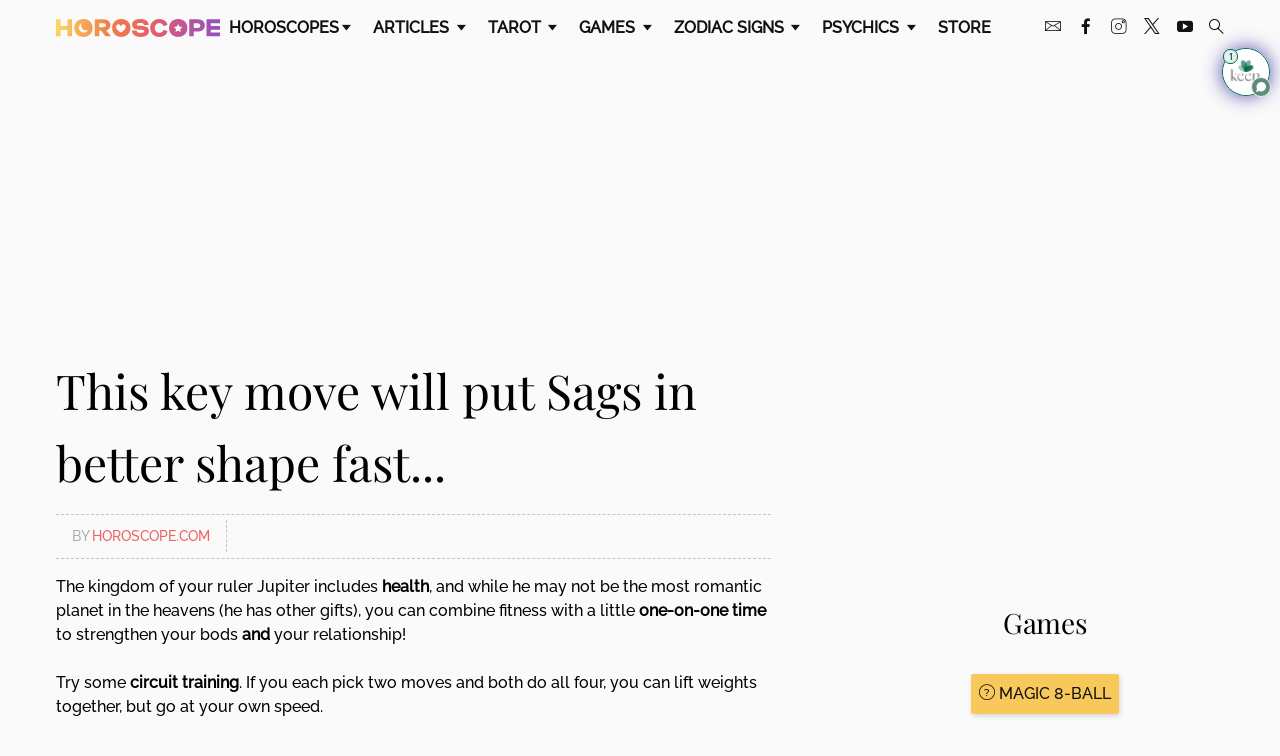

--- FILE ---
content_type: text/css
request_url: https://www.horoscope.com/css-US/main.css?v=638972276700000000
body_size: 16877
content:
*{box-sizing:border-box}button,hr,input{overflow:visible}progress,sub,sup{vertical-align:baseline}[type=checkbox],[type=radio],legend{padding:0}html{line-height:1.5;-webkit-text-size-adjust:100%}body{margin:0;-webkit-font-smoothing:antialiased;-moz-font-smoothing:antialiased;font-smoothing:antialiased}h1,h2,h3,h4,h5,h6,p{margin:0}hr{box-sizing:content-box;height:0}a{background-color:rgba(0,0,0,0);text-decoration:none}abbr[title]{border-bottom:none;text-decoration:underline;text-decoration:underline dotted}b,strong{font-weight:bolder}small{font-size:80%}sub,sup{font-size:75%;line-height:0;position:relative}sub{bottom:-0.25em}sup{top:-0.5em}img{border-style:none}form{margin-bottom:0}button,input,optgroup,select,textarea{font-family:inherit;font-size:100%;line-height:1.15;margin:0}button,select{border:0}[type=button],[type=reset],[type=submit],button{-webkit-appearance:button}[type=button]::-moz-focus-inner,[type=reset]::-moz-focus-inner,[type=submit]::-moz-focus-inner,button::-moz-focus-inner{border-style:none;padding:0}[type=button]:-moz-focusring,[type=reset]:-moz-focusring,[type=submit]:-moz-focusring,button:-moz-focusring{outline:ButtonText dotted 1px}fieldset{padding:.35em .75em .625em}legend{color:inherit;display:table;max-width:100%;white-space:normal}textarea{overflow:auto}[type=number]::-webkit-inner-spin-button,[type=number]::-webkit-outer-spin-button{height:auto}[type=search]{-webkit-appearance:textfield;outline-offset:-2px}[type=search]::-webkit-search-decoration{-webkit-appearance:none}::-webkit-file-upload-button{-webkit-appearance:button;font:inherit}details{display:block}summary{display:list-item}[hidden],template{display:none}ul,ol{margin:0}[class^=icon-],[class*=" icon-"]{font-family:"icomoon" !important;speak:never;font-style:normal;font-weight:normal;font-variant:normal;text-transform:none;line-height:1;-webkit-font-smoothing:antialiased;-moz-osx-font-smoothing:grayscale}.icon-arrow:before{content:""}.icon-sun-glyph:before{content:""}.icon-mercury:before{content:""}.icon-venus:before{content:""}.icon-caret:before{content:""}.icon-close:before{content:""}.icon-mars:before{content:""}.icon-jupiter:before{content:""}.icon-saturn:before{content:""}.icon-uranus:before{content:""}.icon-neptune:before{content:""}.icon-pluto:before{content:""}.icon-heart:before{content:""}.icon-health:before{content:""}.icon-briefcase:before{content:""}.icon-calendar:before{content:""}.icon-cards:before{content:""}.icon-crystal-ball:before{content:""}.icon-menu:before{content:""}.icon-envelope:before{content:""}.icon-moon:before{content:""}.icon-eye:before{content:""}.icon-infinity:before{content:""}.icon-planet:before{content:""}.icon-search:before{content:""}.icon-happy:before{content:""}.icon-instagram:before{content:""}.icon-star:before{content:""}.icon-sun:before{content:""}.icon-leaf:before{content:""}.icon-megaphone:before{content:""}.icon-money:before{content:""}.icon-paw:before{content:""}.icon-big-arrow:before{content:""}.icon-shoe:before{content:""}.icon-broken-heart:before{content:""}.icon-utensils:before{content:""}.icon-aquarius:before{content:""}.icon-aries:before{content:""}.icon-cancer:before{content:""}.icon-capricorn:before{content:""}.icon-gemini:before{content:""}.icon-leo:before{content:""}.icon-libra:before{content:""}.icon-pisces:before{content:""}.icon-sagittarius:before{content:""}.icon-scorpio:before{content:""}.icon-taurus:before{content:""}.icon-virgo:before{content:""}.icon-double-heart:before{content:""}.icon-heart-arrow:before{content:""}.icon-yinyang:before{content:""}.icon-triangle:before{content:""}.icon-sleep:before{content:""}.icon-neutral:before{content:""}.icon-angel:before{content:""}.icon-question-mark:before{content:""}.icon-number:before{content:""}.icon-cake:before{content:""}.icon-dice:before{content:""}.icon-fire:before{content:""}.icon-flower:before{content:""}.icon-gem:before{content:""}.icon-lips:before{content:""}.icon-lady-bug:before{content:""}.icon-lightning:before{content:""}.icon-shell:before{content:""}.icon-youtube:before{content:""}.icon-twitter:before{content:""}.icon-facebook:before{content:""}.icon-facebook-filled:before{content:""}.icon-pinterest-filled:before{content:""}.icon-twitter-filled:before{content:""}.icon-google-plus-filled:before{content:""}.icon-star-filled:before{content:""}.icon-display:before{content:""}.icon-wheelchair:before{content:""}.icon-planet-poster:before{content:""}.icon-brain:before{content:""}.icon-youtube-filled:before{content:""}.icon-two-hearts:before{content:""}.icon-heart-in-circle:before{content:""}.icon-heart-health:before{content:""}.icon-bullet-list:before{content:""}.icon-meditate:before{content:""}.icon-twitter-x:before{content:""}.icon-tiktok:before{content:""}.grid{max-width:1200px;margin:0 auto;padding-left:1rem;padding-right:1rem}.grid .grid{padding-left:0;padding-right:0}.max-width-25{max-width:25%}.max-width-40{max-width:40%}.max-width-60{max-width:60%}@supports(display: grid){.grid{display:grid}.grid-left-sidebar{grid-template-columns:1fr 2fr;grid-gap:6rem}.grid-right-sidebar{grid-template-columns:2fr 1fr;grid-gap:6rem}.grid-right-sidebar .grid-3{grid-template-columns:repeat(3, minmax(27%, 1fr));margin-bottom:1rem}.grid-right-sidebar .grid-left-sidebar{grid-gap:1rem}.grid-2{grid-template-columns:repeat(2, minmax(47%, 1fr));grid-template-rows:auto;grid-gap:1rem}.grid-2__full{grid-column:1/span 2}.grid-3{grid-template-columns:repeat(3, minmax(32%, 1fr));grid-template-rows:auto;grid-gap:1rem}.grid-3__full{grid-column:1/span 3}.grid-4{grid-template-columns:repeat(4, minmax(22%, 1fr));grid-template-rows:auto;grid-gap:1rem}.grid-6{grid-template-columns:repeat(6, minmax(14%, 1fr));grid-template-rows:auto;grid-gap:1rem}}@media only screen and (min-width: 0px)and (max-width: 767px){.grid{grid-template-columns:1fr;grid-gap:0}.grid .grid{padding-left:0;padding-right:0}.max-width-25,.max-width-40,.max-width-60{max-width:100%}.grid-right-sidebar .grid-6{grid-gap:1rem}.grid-single-m{container-type:unset !important}.grid-6{grid-gap:1rem;grid-template-columns:repeat(3, 1fr)}.grid-right-sidebar .grid-1-s{grid-template-columns:repeat(1, 1fr)}.grid-2-s{grid-template-columns:repeat(2, 1fr)}.flex-wrap-s{display:flex;flex-wrap:wrap}.flex-6{justify-content:space-between}.flex-6>*{width:45%}.grid-2__full{grid-column:1}.grid-3__full{grid-column:1}}@media only screen and (min-width: 768px)and (max-width: 1024px){.max-width-25,.max-width-40,.max-width-60{max-width:100%}.grid-3{grid-template-columns:repeat(2, minmax(35%, 1fr))}.grid-2__full{grid-column:1}.grid-3__full{grid-column:1/span 2}.grid-center-m{grid-column:1/span 2;max-width:50%;margin:0 auto}.grid-single-m{grid-column:1/span 2}.grid-left-sidebar{grid-template-columns:1fr 1fr;grid-gap:1rem}.grid-right-sidebar{grid-template-columns:1fr 1fr;grid-gap:1rem;grid-row-gap:0}.grid-right-sidebar .grid-6{grid-template-columns:repeat(6, minmax(22%, 1fr));grid-gap:1rem}}@media all and (-ms-high-contrast: none),(-ms-high-contrast: active){.grid-2,.grid-3,.grid-4,.grid-left-sidebar,.grid-right-sidebar{-ms-overflow-x:auto}.grid-2>*{width:47%;float:left;margin-right:1rem}.grid-2>:last-child{margin-right:0}.grid-3>*{width:33%;float:left}.grid-4>*{width:23%;float:left;margin-right:1rem}.grid-4>:last-child{margin-right:0}.grid-6>*{width:16%;display:inline-block}.grid-left-sidebar>:first-child{width:33%;float:left}.grid-left-sidebar>:last-child{width:65%;float:left}.grid-right-sidebar>:first-child{width:63%;float:left;margin-right:2rem}.grid-right-sidebar>:last-child{width:33%;float:left}}.btn-skin{border-radius:2px;box-shadow:1px 2px 5px rgba(0,0,0,.15);background:#f9c85a;color:#111;width:auto;padding:.5rem;transition:background-color 300ms linear;font-family:"Raleway",serif;font-size:1rem;text-transform:uppercase;cursor:pointer}.btn-skin:hover{background:rgb(246.3157894737,175.3947368421,16.1842105263);color:#111}.btn-purple{background:#6f41a8;color:#fafafa;text-transform:capitalize}.btn-purple:hover{background:rgb(74.5557939914,43.6587982833,112.8412017167);color:#fafafa}.btn-red{background:#ee6263;color:#111}.btn-red:hover{background:rgb(230.525862069,28.974137931,30.4137931034);color:#fafafa}.btn-white{background:#fafafa;color:#111}.btn-white:hover{background:rgb(230.525862069,28.974137931,30.4137931034);color:#fafafa}.btn-center{display:block;margin-left:auto;margin-right:auto}.faux-dropdown{display:inline-block;color:#111}select,.faux-dropdown{border-radius:2px;border:1px #ddd solid;background:rgb(251.6,251.6,251.6);padding:.8rem 1rem;width:100%;outline:0;-webkit-appearance:none;-moz-appearance:none;appearance:none}.select-large{padding:.5rem}.select-transparent{background:rgba(0,0,0,0);color:#fafafa}label.caret-white,label.caret-gray{position:relative;display:block}label.caret-white:after,label.caret-gray:after{font-family:"icomoon";content:"";position:absolute;pointer-events:none;font-size:.8rem;right:.5rem;top:1rem}label.caret-white:after{color:#fafafa}label.caret-gray:after{color:#aaa}textarea{margin-bottom:1rem;padding:.5rem}input,textarea{border:1px #ddd solid;width:100%;border-radius:2px}.input-large{padding:.6rem 1rem;margin-bottom:1rem}.dropdown{position:relative}.dropdown .content{display:none;position:absolute;width:max-content;background:rgb(251.6,251.6,251.6);border:1px #ddd solid;z-index:2}.dropdown .content a{display:block;color:#111;padding:.5rem}.subscribe-page{padding:3rem 0;min-height:60vh}.subscribe-box{position:relative;padding-top:900px}.subscribe-box iframe{position:absolute;top:0;left:0;width:100%;height:100%}@media only screen and (min-width: 0px)and (max-width: 767px){select,.faux-dropdown,.btn{padding:.5rem}.subscribe-box{padding-top:1150px}label.caret-white:after,label.caret-gray:after{top:.5rem}}.do-not-sell-my-info p,.do-not-sell-my-info ul{margin-bottom:.8em}.do-not-sell-my-info form button{display:block;margin:1em 0 1.5em}.do-not-sell-my-info form .charsCount{display:block;margin:-0.6em 0px 1em}.do-not-sell-my-info form h3{font-size:1.2em;margin-bottom:.2em}.form{margin-top:30px;padding:30px 20px}.form--inner{margin:unset;max-width:470px;width:100%}.form--results{margin-bottom:30px}.form__info-text{margin-top:20px}.form__h3{color:#111;font-size:22px;font-weight:normal;font-style:normal;line-height:normal;letter-spacing:-0.2px;margin-bottom:30px}.form--exact-age-calc .grid-2{grid-gap:2rem}.form--body-mass-index .form--inner{max-width:unset}.field{width:100%}.field__input,.field__select,.field__textarea{margin-bottom:20px}.field__input{background-color:#fff;border:1px solid #bfbfbf;padding:10px 12px;width:100%}.field__input--sm{max-width:280px}.field__input--md{max-width:280px}.field__input--lg{max-width:470px}.field__select{background-color:#fff;border:1px solid #bfbfbf;padding:10px 20px 10px 12px}.field__label{color:#111;display:block;font-family:Raleway;font-size:1rem;font-weight:500;letter-spacing:normal;line-height:normal;margin-bottom:10px}.field__radio{align-items:center;display:flex;margin-right:30px}.field__radio input[type=radio]{margin-right:8px}.field__btn--sm{max-width:132px;width:100%}.field__btn--lg{max-width:322px;width:100%}.field--controls-wrapper{margin-bottom:20px}.field--select-wrapper{max-width:170px}.field--select-wrapper .caret-gray:after{right:0;transform:translate(-50%, 50%);top:0}@media only screen and (min-width: 768px){.field--controls-wrapper{margin-top:40px}.field__input{max-width:470px;width:100%}.field__input--htf-wrapper{max-width:348px;width:100%}.field__input--hti{width:105px}}body{font-family:"Raleway",serif;transition:.5s ease-in-out;background:#fafafa;font-display:optional}a{color:#ee6263;transition:color 200ms linear}a:hover{color:#6f41a8;transition:color 200ms linear}h1,h2,h3{font-family:"Playfair Display",serif;font-weight:normal}h1{font-size:3rem}h2{font-size:2rem}h3{font-size:1.5rem}h4{font-family:"Raleway",serif;text-transform:uppercase;font-size:1rem;line-height:1.25;font-weight:normal}p{font-size:1.125rem;line-height:1.5}ol,ul{padding:0 0 0 1rem;font-size:1.125rem;line-height:1.5}ol li,ul li{color:#444;line-height:1.6}ol li{margin-bottom:1rem}blockquote{font-size:1.5rem;font-style:italic;font-family:"Playfair Display",serif;background:rgb(244.9,244.9,244.9);margin:1rem 0;padding:2rem 1rem;letter-spacing:1px;display:flex;justify-content:flex-start;align-items:center}blockquote:before{content:open-quote;font-size:9rem;display:block;line-height:1.2;height:5rem;margin-right:2.5rem}.img-responsive{display:block;width:100%;height:auto}.img-circle{border-radius:50%}.text-right{text-align:right}.text-center{text-align:center}.flex-6{max-width:1180px;margin:0 auto;display:flex;flex-wrap:wrap;justify-content:center}.flex-6>*{width:15%;margin:.5rem}.flex-3{display:flex;flex-wrap:wrap;justify-content:space-between}.flex-3>*{width:32%}.flex-2{display:flex;justify-content:flex-start;align-items:center}.flex-2>:first-child{margin-right:1rem}.flex-start{display:flex;align-items:center;justify-content:flex-start}.flex-center{display:flex;align-items:center;flex-wrap:wrap}.flex-center-inline{display:flex;justify-content:center;flex-wrap:wrap}.flex-center-inline-nowrap{display:flex;justify-content:center;flex-wrap:nowrap}.flex-column{display:flex;flex-direction:column}.flex-center-column{display:flex;align-items:center;flex-direction:column}.flex-spaced{display:flex;align-items:center;justify-content:space-between}.flex-wrap{display:flex;flex-wrap:wrap}.v-center{align-items:center}.pull-left{float:left}.pull-right{float:right}.fixed{position:fixed;height:100vh}.list-unstyled{list-style-type:none;padding:0;margin:0}.list-inline li{display:inline-block}ul li::marker{color:#4d48af}.breadcrumbs{font-family:"Poppins",sans-serif;text-transform:uppercase}.breadcrumbs a{color:rgb(173.5,173.5,173.5)}.breadcrumbs a:hover{color:#ee6263;text-decoration:underline}.breadcrumbs li{padding:.25rem;color:rgb(173.5,173.5,173.5)}.center-btns{text-align:center;margin-bottom:2rem;margin-top:8px}.center-btns .btn-skin{margin:.8rem .4rem 0 .4rem;background:#f9c85a;color:#111}.center-btns .btn-skin:hover{background:rgb(246.3157894737,175.3947368421,16.1842105263)}.center-btns .btn-skin.pink{background:#f6cccc}.center-btns .btn-skin.lightmagenta{background:#f2e0f4}.center-btns .btn--active{background:#6f41a8;color:#fafafa}.center-btns .btn--visited{background:hsl(80,7.3170731707%,76.9607843137%)}footer .app-download a{padding-left:0}footer .app-download img{height:30px;width:100px}@media only screen and (min-width: 0px)and (max-width: 1024px){h1{font-size:2rem;line-height:1.2}h2{font-size:1.5rem}h3{font-size:1.25rem}p{font-size:1rem}blockquote{font-size:1.125rem}blockquote:before{font-size:6rem;margin-right:1.5rem}}@media only screen and (min-width: 0px)and (max-width: 767px){.flex-3-s>*{width:30%;margin:.5rem}.flex-2-s>*{width:40%;margin:.5rem}.breadcrumbs li{font-size:1rem}}.text--black{color:#111}.bold{font-weight:bold}.italicize{font-style:italic}.bullet--purple:before{background-color:#4d48af;border-radius:50%;content:"";display:inline-block;height:10px;margin-right:10px;width:10px}.article-widget{display:block}.article-widget:hover{background:hsl(41.5094339623,92.9824561404%,96.4705882353%)}.article-widget h3{color:#111;font-family:"Playfair Display",serif;font-size:1.5rem;line-height:normal}.article-widget h3:after{border-bottom:1px #c4c4c4 dotted;content:"";display:block;margin-bottom:1.2rem;margin-top:10px}.article-widget p{border-bottom:1px #c4c4c4 dotted;font-family:Mate;line-height:normal;color:#111;margin-top:1.2rem;padding-bottom:1rem}.upsell-3cards-container.module-skin{margin-top:1rem;padding-bottom:30px;padding-top:20px}.upsell-3cards{align-items:center;flex-direction:column;margin:20px auto 0}.upsell-3cards .item{padding:unset;overflow:hidden;width:135px}.upsell-3cards .item img{height:135px;width:135px}.upsell-3cards .item p{color:#111;font-size:14px;letter-spacing:normal;line-height:normal;font-family:Merriweather;padding:6px 8px 8px;text-align:center}@media only screen and (min-width: 768px){.upsell-3cards{flex-direction:row}.upsell-3cards .item{margin:0 10px 20px;width:160px}.upsell-3cards .item img{height:160px;width:160px}.upsell-3cards .item p{font-size:16px;padding:8px 12px 10px}}summary{order:2;list-style:none;cursor:pointer;color:blue;user-select:none;position:relative}details{display:flex;flex-direction:column}summary::-webkit-details-marker,summary::marker{display:none}details summary::before,details[open] summary::before{content:""}details summary::after{content:"Read more ▼"}details[open] summary::after{content:"Read less ▲"}.main-nav{display:flex;align-items:center;justify-content:space-between;font-family:"Raleway",serif;font-size:1rem}.main-nav a{color:#111}.main-nav .menu-trigger{font-weight:600;padding:.5rem;text-transform:uppercase}.main-nav .menu-trigger i{font-size:80%;margin-left:.1rem}.main-nav .logo{width:14%}.main-nav .main{width:70%}.main-nav .social a{margin:0 .4rem}.main-nav .search-trigger{margin-left:.5rem}.main-nav .menu-link{display:inline-block;font-weight:600;padding:.5rem;text-transform:uppercase}.main-nav .dropdown{display:inline-block;padding:1rem 0}.main-nav .dropdown .sub-nav{display:none;min-width:14rem;position:absolute;left:-8rem;top:3rem;margin-left:50%;grid-column-gap:1rem;background:#fff;border:1px rgb(224.5,224.5,224.5) solid;box-shadow:1px 2px 5px rgba(0,0,0,.15);z-index:5}.main-nav .dropdown .sub-nav.medium{width:20rem;left:-10rem;grid-template-columns:1fr 1fr}.main-nav .dropdown .sub-nav.large{width:56rem;left:-28rem;grid-template-columns:1fr 1fr 1fr 1fr}.main-nav .dropdown .sub-nav h4{color:#6f41a8;font-family:"Playfair Display",serif;text-transform:capitalize}.main-nav .dropdown .sub-nav a{border-bottom:1px hsl(0,0%,83.0392156863%) dotted;display:block;padding:.5rem 1rem}.main-nav .dropdown .sub-nav a:hover{background:rgba(0,0,0,0);color:#6f41a8}.main-nav .dropdown .sub-nav a.highlight{color:#6f41a8;font-size:.8rem}.overlay{display:none;background:rgba(0,0,0,.8);width:100vw;height:100vh;position:absolute;z-index:10;-webkit-box-shadow:inset -2px 0px 10px 0px rgba(0,0,0,.15);-moz-box-shadow:inset -2px 0px 10px 0px rgba(0,0,0,.15);box-shadow:inset -2px 0px 10px 0px rgba(0,0,0,.15)}.overlay .icon-close{font-size:1.5rem;position:absolute;top:1rem;left:1rem;color:#fafafa}.site-map{display:none;width:100vw;height:100vh;background:#ee6263;position:absolute;top:0;left:0;overflow:scroll;z-index:200;color:#fafafa}.site-map h2{margin-top:2rem;margin-bottom:1rem;padding-bottom:.5rem;border-bottom:1px hsla(0,0%,100%,.5) solid}.site-map .logo{width:20%;display:block;margin:0 auto}.site-map .header{background:#fafafa;padding:1rem 0;position:fixed;width:100%}.site-map .body{padding:3rem 0;grid-column-gap:5rem;grid-template-columns:1fr 2fr 2fr}.site-map .body a{color:#fafafa;display:block;padding:.25rem 0}.site-map .body a:hover{text-decoration:underline}.sitemap-close{color:#111;position:absolute;top:.5rem;left:2rem;font-size:2rem}footer{border-top:1.5px hsl(0,0%,83.0392156863%) dotted;padding:1rem 0}footer .grid-right-sidebar{grid-gap:1rem;grid-template-columns:3fr 1fr}footer a{font-family:"Raleway",serif;color:#111;font-size:.75rem;padding:.45rem;display:inline-block}footer a:hover{color:#6f41a8}footer a:first-child{padding-left:0}footer small{font-family:"Raleway",serif;font-size:.8rem}.footer__apps a{width:45%}.sticky-bit{text-align:center;background:rgba(246,246,246,.9);position:fixed;bottom:0;left:0;z-index:9999;width:100%}.sticky-bit .close{background:rgba(246,246,246,.9);position:absolute;right:0;top:-2.5rem;font-size:1rem;color:#111;padding:.5rem;margin:0;display:none}.section-headline{margin-bottom:2rem}.section-headline h1{line-height:1}.section-headline h1.birthday{line-height:2}.switcher{display:flex;justify-content:flex-start;border-bottom:1px rgb(173.5,173.5,173.5) dotted;text-transform:uppercase;font-family:"Raleway",serif;margin-bottom:1rem}.switcher a{color:#111;margin:0 .5rem}.switcher a:hover{color:#6f41a8}.switcher a.active{color:#6f41a8;border-bottom:4px #6f41a8 solid;font-weight:600}.switcher>a:first-child{margin-left:0}.switcher .icon-calendar{font-size:120%;display:inline}.switcher .dots{font-size:2rem;font-weight:800;margin-top:-1.25rem;border:0}.switcher .dots.active{border:0;color:#6f41a8}.subnav{background:hsl(0,0%,93.0392156863%);margin-bottom:1rem;margin-top:-1rem;font-family:"Raleway",serif}.subnav a{color:#949494;padding:.5rem 1rem}.subnav a:hover{color:#6f41a8}.subnav a.active{color:#6f41a8;font-weight:600}@media only screen and (min-width: 1025px)and (max-width: 1200px){.main-nav .main{width:80%}.main-nav .social{display:none}}@media only screen and (min-width: 0px)and (max-width: 1024px){.main-nav{padding:1rem;position:relative;width:100vw}.main-nav>a{font-size:1.5rem;line-height:1}.main-nav .main{display:none;position:absolute;top:3.5rem;left:0;background:#fafafa;width:100vw;height:100vh;z-index:100;overflow:scroll}.main-nav .main .dropdown{display:block;border-top:1px hsl(0,0%,93.0392156863%) solid;padding:0}.main-nav .main .dropdown .menu-trigger{display:flex;justify-content:space-between;align-items:center;padding:1rem}.main-nav .main .dropdown .sub-nav{width:100%;display:none;position:static;margin-left:0;box-shadow:none;background:hsl(0,0%,95.0392156863%)}.main-nav .main .dropdown .sub-nav.grid{display:grid}.main-nav .main .dropdown .sub-nav.large{grid-template-columns:1fr 1fr;grid-row-gap:1rem}.main-nav .main .dropdown .all-link{display:none;background:hsl(0,0%,93.0392156863%);padding:1rem;color:#6f41a8;text-align:center}.main-nav .main .menu-link{display:block;font-weight:600;text-transform:uppercase;padding:1rem;border-top:1px hsl(0,0%,93.0392156863%) solid}.main-nav .main .subscribe-link{font-weight:600;text-transform:uppercase;padding:1rem;border-top:1px hsl(0,0%,93.0392156863%) solid}.main-nav .main .social-mobile{padding:1rem;border-top:1px hsl(0,0%,93.0392156863%) solid}.main-nav .main .social-mobile a{padding-right:1rem;font-size:1.2rem}.switcher .dropdown .content{display:none;border:1px #ddd solid;background:#fff;position:absolute;right:0;top:1.5rem}.switcher .dropdown .content a{padding:.5rem 0}.sitemap-close{font-size:1.5rem;left:1rem}}@media only screen and (min-width: 0px)and (max-width: 767px){.subnav a{padding:.5rem .7rem;font-size:.9rem}.main-nav .logo{width:50%}.site-map .logo{width:50%}.site-map .body{grid-template-columns:1fr;padding:2rem 1rem}.site-map .body .grid-2{grid-template-columns:1fr 1fr}footer{text-align:center}footer a{font-size:1rem}footer a:first-child{padding-left:.5rem}footer .grid-right-sidebar{grid-template-columns:1fr}.footer__apps{justify-content:center}}@media only screen and (min-width: 768px)and (max-width: 1024px){.main-nav .logo{width:30%}.site-map .body{grid-column-gap:2rem}}.module-skin{background:#fff;border-radius:2px;border:1px #ebece9 solid;margin-bottom:2rem;padding:1rem;-webkit-box-shadow:1px 4px 8px rgba(0,0,0,.05);-moz-box-shadow:1px 4px 8px rgba(0,0,0,.05);box-shadow:1px 4px 8px rgba(0,0,0,.05)}.module-skin .more-btns{margin-bottom:0}.more-reading{margin-bottom:2rem}.more-reading img{object-fit:cover;height:10rem;margin-top:1rem;margin-bottom:1rem}.more-reading a{color:#111}.more-reading a:hover{color:#ee6263}.module-matches,.module-star-ratings{min-height:15rem}.module-matches h3{background:#dee1f6;background:-moz-linear-gradient(top, #dee1f6 0%, #d5f3f6 100%);background:-webkit-linear-gradient(top, #dee1f6 0%, #d5f3f6 100%);background:linear-gradient(to bottom, #dee1f6 0%, #d5f3f6 100%);filter:progid:DXImageTransform.Microsoft.gradient( startColorstr="#dee1f6", endColorstr="#d5f3f6",GradientType=0 );margin:-1rem -1rem 1rem -1rem;padding:1rem 0}.module-matches .inner a{width:33.3333%;color:#111}.module-matches .inner i{border-radius:50%;width:70px;height:70px;display:flex;align-items:center;justify-content:center;font-size:2rem;margin:.5rem 0}.module-matches .inner i.icon-aries{background:#f6cccc}.module-matches .inner i.icon-taurus{background:#d5f3f6}.module-matches .inner i.icon-gemini{background:#f6f3c1}.module-matches .inner i.icon-cancer{background:#d9eed3}.module-matches .inner i.icon-leo{background:#f5dec6}.module-matches .inner i.icon-virgo{background:#ddcee0}.module-matches .inner i.icon-libra{background:#f6dae5}.module-matches .inner i.icon-scorpio{background:#dee1f6}.module-matches .inner i.icon-sagittarius{background:#e3f6ed}.module-matches .inner i.icon-capricorn{background:#eee0d6}.module-matches .inner i.icon-aquarius{background:#f2e0f5}.module-matches .inner i.icon-pisces{background:#e0d291}.module-star-ratings h3{color:#111}.module-star-ratings .general-mood{padding:1rem;margin:-1rem -1rem 0 -1rem;background:#dee1f6;background:-moz-linear-gradient(top, #dee1f6 0%, #f2e0f5 100%);background:-webkit-linear-gradient(top, #dee1f6 0%, #f2e0f5 100%);background:linear-gradient(to bottom, #dee1f6 0%, #f2e0f5 100%);filter:progid:DXImageTransform.Microsoft.gradient( startColorstr="#dee1f6", endColorstr="#f2e0f5",GradientType=0 )}.module-star-ratings .general-mood img{width:2.5rem}.module-star-ratings .general-mood h4{color:rgb(93.5,93.5,93.5);font-size:.8rem}.module-star-ratings .ratings a{color:#111;width:48%;max-width:9rem;margin-top:1rem;text-align:center}.module-star-ratings .learn-more{display:block;text-align:center;margin-top:1rem;font-family:"Raleway",serif;text-transform:uppercase}.module-star-ratings .icon-star-filled{color:#ddd;margin:0 .25rem}.module-star-ratings .icon-star-filled.highlight{color:#f9c85a}.more-btns{margin-bottom:2rem}.more-btns .btn-skin{margin:.25rem .25rem .5rem 0;display:inline-block}.more-btns .btn--visited{background:hsl(0,0%,83.0392156863%)}.module-recommended__item{padding:1rem 0;border-top:1px #c4c4c4 dotted}.module-recommended__item img{width:35%;height:4rem;object-fit:cover}.module-recommended__item h4{width:60%;color:#111}.module-recommended-wide h2{margin:1rem 0;text-align:center}.module-recommended-wide .item{padding:1rem 0;border-top:1px #c4c4c4 dotted;display:flex;align-items:center;justify-content:space-between}.module-recommended-wide .item img{width:35%;height:6rem;object-fit:cover}.module-recommended-wide .item div{width:60%;color:#111}.module-dpo{max-width:1180px;margin-left:auto;margin-right:auto;align-items:center;background-image:url("/images-US/banners/dpo-banner-bg.jpg");background-size:cover;background-repeat:no-repeat;background-position:top center;padding:2rem 0;margin-bottom:2rem;color:#fafafa}.module-dpo a{color:#fafafa;text-decoration:underline}.module-dpo h2{font-style:italic}.module-dpo p{width:50%;margin-left:1rem}.module-dpo .icon-planet{font-size:3rem;margin-right:1rem}.module-card-of-day{margin-bottom:2rem}.module-card-of-day>a{width:30%;transition:all .2s ease-in-out}.module-card-of-day>a:hover{-webkit-transform:scale(0.95);-ms-transform:scale(0.95);transform:scale(0.95)}.module-card-of-day div{width:70%}.module-card-of-day h4{color:rgb(144.5,144.5,144.5)}.module-card-of-day p{margin-bottom:1rem}.module-daily-reading{margin-bottom:2rem}.module-daily-reading h4{color:rgb(144.5,144.5,144.5)}.module-daily-reading a{transition:transform .3s ease-in-out;width:30%}.module-daily-reading a:hover{transform:translate(-3px, 3px)}.module-daily-reading .tarot-card{height:214px;object-fit:cover;margin:auto;text-align:center}.module-qotd{background-color:#ffcbb5;background-image:-webkit-linear-gradient(50deg, #FFCBB5 60%, #FBE4CF 50%);padding:2rem;color:#111;max-width:1200px;margin:0 auto 2rem auto;align-items:center}.module-qotd:hover{color:#111;opacity:.95}.module-qotd h2{font-style:italic}.module-qotd div{width:50%}.module-qotd img{margin-left:2rem;margin-right:2rem}.module-tip{padding:0;display:flex;align-items:center;color:#111;border:2px rgba(0,0,0,0) solid}.module-tip:hover{-webkit-box-shadow:1px 4px 8px rgba(0,0,0,.2);-moz-box-shadow:1px 4px 8px rgba(0,0,0,.2);box-shadow:1px 4px 8px rgba(0,0,0,.2);color:#111;border-color:#ee6263;-webkit-transition:all .5s ease-in-out;-moz-transition:all .5s ease-in-out;transition:all .5s ease-in-out}.module-tip img{object-fit:cover;height:16rem;width:17rem}.module-tip div{padding:2rem}.module-tip-sm{margin-bottom:1.5rem}.primis-rr{grid-gap:4rem}.primis-rr aside{min-width:400px}.primis-rr aside .primis-video-module{margin-top:2rem;margin-bottom:2rem}.primis-standalone{max-width:400px;margin-bottom:2rem}@media only screen and (min-width: 0px)and (max-width: 1024px){.more-reading h2{margin-bottom:1rem}.more-reading a{display:grid;grid-template-columns:1fr 2fr;grid-gap:1rem;text-align:left;align-items:center;background-color:#fff;border:1px #ddd solid;padding:.5rem}.more-reading a img{height:5rem}}@media only screen and (min-width: 0px)and (max-width: 767px){.module-dpo{flex-direction:column;text-align:center;background-image:url("/images-US/banners/dpo-banner-bg-s.jpg")}.module-dpo p{width:80%;margin-top:1rem}.module-qotd{flex-direction:column;text-align:center;background-size:cover;padding:2rem 1rem}.module-qotd img{margin:1rem 0 0 0}.module-qotd div{width:80%;margin:1rem 0 0 0}.module-tip:before{content:"";width:5rem;height:2rem;margin-left:1.5rem;background:url("/images-US/elements/star.png") no-repeat;background-size:contain}.module-tip div{padding:1.5rem}.more-btns ul{display:block}.more-btns ul li{margin:0 .5rem 1rem 0}.more-btns ul li a{margin-bottom:0;font-size:.8rem}.more-btns ul li a [class^=icon-],.more-btns ul li a [class*=" icon-"]{font-size:1rem}.more-btns .btn{font-size:.875rem}.more-reading{margin-top:0;margin-bottom:1rem}.more-reading a{margin-bottom:1rem}.more-reading .module-ad{margin-bottom:0;margin-top:1rem}.module-matches{min-height:5rem}.module-matches h3{padding:.5rem 0}.module-matches .inner i{width:50px;height:50px;font-size:1.5rem}.primis-rr aside{min-width:100px}.primis-standalone{margin-bottom:0}}@media only screen and (min-width: 768px)and (max-width: 1024px){.module-dpo{background-image:url("/images-US/banners/dpo-banner-bg-m.jpg")}.module-tip{flex-direction:column}.module-tip img{width:100%;height:10rem}.more-reading .grid-4{grid-template-columns:1fr 1fr}}.upsell-banner{margin-top:2rem;text-align:left}.upsell-banner:hover{background:hsl(41.5094339623,92.9824561404%,96.4705882353%)}.upsell-banner__desc{color:#111;font-family:Merriweather;font-size:16px;line-height:1.63}.upsell-banner__title{color:#111;font-family:"Playfair Display",serif;font-size:22px;line-height:normal;margin-bottom:15px}.banner{background-image:url("/images-US/banners/daily-banner-bg.jpg");background-size:cover;background-repeat:no-repeat;background-position:top center;color:#fafafa;margin-bottom:2rem;padding:1.5rem 1rem}.banner h1{font-size:40px;line-height:1.05}.banner a:not(.btn-skin){color:#fafafa}.banner p{font-size:1.5rem;margin-top:10px}.banner option{background:hsl(0,0%,93.0392156863%);color:#111}.banner form{width:12rem;margin-left:1rem}.banner .btn-skin{display:inline-block;font-family:"Montserrat",sans-serif;font-size:16px;font-weight:500;letter-spacing:normal;line-height:normal;margin:1rem auto;padding:.5rem 1.5rem}.banner--numerology-overview h4{color:#fafafa !important}.banner--yearly{color:#111}.banner--love{background-image:url("../images-US/banners/love-banner-bg.jpg")}.banner--career{background-image:url("../images-US/banners/career-banner-bg.jpg")}.banner--money{background-image:url("../images-US/banners/money-banner-bg.jpg")}.banner--health{background-image:url("../images-US/banners/health-banner-bg.jpg")}.banner--food{background-image:url("../images-US/banners/food-banner-bg.jpg")}.banner--teen{background-image:url("../images-US/banners/teen-banner-bg.jpg")}.banner--pet{background-image:url("../images-US/banners/pet-banner-bg.jpg")}.banner--tarot{background-image:url("../images-US/banners/tarot-banner-bg.jpg")}.banner--tarot span{font-size:3rem;font-family:"Playfair Display",serif;font-weight:normal}.banner--numerology{background-image:url("../images-US/banners/numerology-banner-bg.jpg")}.banner--game{background-image:url("../images-US/banners/game-banner-bg.jpg")}.banner--inspiration{background-image:url("../images-US/banners/inspiration-banner-bg.jpg")}.banner--spirit{background-image:url("../images-US/banners/spirit-banner-bg.jpg")}.banner--success{background-image:url("../images-US/banners/success-banner-bg.jpg")}.banner--sun{background-image:url("../images-US/banners/sun-banner-bg.jpg")}.banner--sex{background-image:url("../images-US/banners/sex-banner-bg.jpg")}.banner--style{background-image:url("../images-US/banners/style-banner-bg.jpg")}.banner--mayan{background-image:url("../images-US/banners/mayan-banner-bg.jpg")}.banner--dpo{background-image:url("../images-US/banners/dpo-banner-bg.jpg")}.banner--yearly{background-image:url("../images-US/banners/yearly-banner-bg.jpg")}.banner--mercury{background-image:url("../images-US/banners/mercury-banner-bg.jpg")}.banner--ox{background-image:url("../images-US/banners/ox-banner-bg.jpg")}.banner--numerology{background-image:url("../images-US/banners/numerology-banner-bg.jpg")}.banner--chinese-yearly{background-image:url("../images-US/banners/chinese-yearly-banner-bg.jpg")}.banner--chinese{background-image:linear-gradient(#FEA5A7, #FF404A)}.banner--mercury{background-position:center center}.banner-yearly-chinese{display:flex;justify-content:center;flex-wrap:nowrap;background:#d05266;color:#fafafa;margin-bottom:2rem;padding:1.2rem 1rem 1.5rem}.banner-content h1{font-size:24px;line-height:1.22;margin-bottom:20px}.banner-content p{font-size:18px;line-height:1.41;margin-bottom:20px}.banner-content .btn-skin{display:inline-block;padding:8px 24px}@media(max-width: 767px){.banner-yearly-chinese{display:flex;align-items:center;flex-direction:column}.banner-yearly-chinese img{margin-bottom:1rem}}@media(min-width: 768px){.banner-content{padding:0 20px}.banner-content h1{font-size:40px;line-height:1.05;margin-bottom:1rem}.banner-content p{font-size:20px;line-height:normal;margin-bottom:1rem}.banner--numerology-overview{min-height:210px}}@media only screen and (min-width: 0px)and (max-width: 1024px){.banner--tarot span{font-size:2rem;line-height:1.2}}@media only screen and (min-width: 0px)and (max-width: 767px){.banner{background-image:url("../images-US/banners/daily-banner-mobile-bg.jpg")}.banner h1{font-size:1.5rem}.banner p{font-size:1.25rem;line-height:1.2;margin-top:1rem}.banner form{width:10rem}.banner--love{background-image:url("../images-US/banners/love-banner-mobile-bg.jpg")}.banner--career{background-image:url("../images-US/banners/career-banner-mobile-bg.jpg")}.banner--money{background-image:url("../images-US/banners/money-banner-mobile-bg.jpg")}.banner--health{background-image:url("../images-US/banners/health-banner-mobile-bg.jpg")}.banner--food{background-image:url("../images-US/banners/food-banner-mobile-bg.jpg")}.banner--teen{background-image:url("../images-US/banners/teen-banner-mobile-bg.jpg")}.banner--pet{background-image:url("../images-US/banners/pet-banner-mobile-bg.jpg")}.banner--tarot{background-image:url("../images-US/banners/tarot-banner-mobile-bg.jpg")}.banner--numerology{background-image:url("../images-US/banners/numerology-banner-mobile-bg.jpg")}.banner--game{background-image:url("../images-US/banners/game-banner-mobile-bg.jpg")}.banner--inspiration{background-image:url("../images-US/banners/inspiration-banner-mobile-bg.jpg")}.banner--spirit{background-image:url("../images-US/banners/spirit-banner-mobile-bg.jpg")}.banner--success{background-image:url("../images-US/banners/success-banner-mobile-bg.jpg")}.banner--sun{background-image:url("../images-US/banners/sun-banner-mobile-bg.jpg")}.banner--sex{background-image:url("../images-US/banners/sex-banner-mobile-bg.jpg")}.banner--style{background-image:url("../images-US/banners/style-banner-mobile-bg.jpg")}.banner--mayan{background-image:url("../images-US/banners/mayan-banner-mobile-bg.jpg")}.banner--dpo{background-image:url("../images-US/banners/dpo-banner-mobile-bg.jpg")}.banner--yearly{background-image:url("../images-US/banners/yearly-banner-mobile-bg.jpg")}.banner--mercury{background-image:url("../images-US/banners/mercury-banner-mobile-bg.jpg")}.banner--ox{background-image:url("../images-US/banners/ox-banner-mobile-bg.jpg")}.banner--numerology{background-image:url("../images-US/banners/numerology-banner-mobile-bg.jpg")}.banner--chinese-yearly{background-image:url("../images-US/banners/chinese-yearly-banner-mobile-bg.jpg")}.banner--chinese{background-image:linear-gradient(#FEA5A7, #FF404A)}.banner--ox{align-items:center;display:flex;flex-direction:column;height:600px;justify-content:flex-end;padding-bottom:32px}.banner--ox h1,.banner--ox p{margin-bottom:16px}.banner--numerology-overview form{width:12rem}}.top-slot,.center-slot{padding-bottom:1rem;margin-bottom:0;display:flex;justify-content:center}.module-ad{margin:0 auto 2rem auto;text-align:center}.more-articles-embed{margin-bottom:25px}.ad-bg{background:hsl(0,0%,93.0392156863%);padding:.5rem}.additional-content{max-width:1200px;margin:0 auto;padding:0}.rec-text-ad{border:4px #e1c9e6 solid;border-radius:2px;padding:1rem;text-align:center;position:relative;background:#fafafa;margin-top:1.5rem}.rec-text-ad:after{content:"";background:url("../images-US/rectangle-wave.png") repeat;background-size:contain;width:100%;height:100%;position:absolute;bottom:-1.25rem;right:-1.25rem;z-index:-1}.sticky{position:-webkit-sticky;position:sticky;top:0}.sticky .module-ad{display:block}.desktop-banner{height:90px;z-index:2;overflow:hidden}.top-slot>.desktop-banner{height:250px}.desktop-medrec{height:250px;max-width:320px;overflow:hidden}@media(min-width: 768px)and (max-width: 1028px){.tablet-medrec{height:250px;max-width:320px;overflow:hidden}.top-slot>.desktop-banner,.tablet-banner{height:90px;overflow:hidden}}@media(min-width: 0px)and (max-width: 767px){.top-slot{height:70px;overflow:hidden}.mobile-medrec{max-width:320px;height:auto;overflow:hidden}.top-slot>.desktop-banner,.mobile-tinybanner{max-width:320px;height:50px;overflow:hidden}}.ribbon-promo{background-image:linear-gradient(to right, #e1c9e6 0%, #f8d8b6 100%);text-align:center;padding:.3rem 30px .3rem 0;position:relative}.ribbon-promo .close-container{position:absolute;top:10px;right:.5rem;cursor:pointer}.ribbon-promo .link-container{text-align:center;max-width:1200px;margin:0 auto}.ribbon-promo .link-container .link{color:#000}.about h1{font-weight:bold;line-height:1.3}.about h2{font-weight:bold}.about p{font-size:1.25rem}.about--intro{background-image:linear-gradient(to bottom, #e1c9e6, #fafafa);padding:2rem 0;position:relative}.about--intro h1{margin-bottom:1.25rem;z-index:2}.about--intro p{z-index:2}.about--intro .top-slot img{z-index:2}.about--intro .white-box{background-image:linear-gradient(to bottom, white, #fafafa);padding:2rem 2.5rem;border-radius:5px;margin-top:4rem;grid-column:2;z-index:2}.about--intro .abstract-1,.about--intro .abstract-2{position:absolute}.about--intro .abstract-1{top:0;right:15%;width:269px;height:auto}.about--intro .abstract-2{bottom:0;left:0;width:345px;height:auto}.about--guide{padding:8rem 0}.about--guide h2{width:70%}.about--guide p{width:90%}.about--mission{padding:8rem 0;background:url("../images-US/about-us/diamond.png") no-repeat left center;background-size:contain}.about--mission h1{font-size:3rem;max-width:66%;margin:0 auto 8rem auto;text-shadow:4px 4px 0 #f8d8b6}.about--mission .connect a{display:flex;justify-content:center;align-items:center;width:60px;height:60px;background-color:#dee1f6;border-radius:50%;color:#111;font-size:1.5rem;margin:1rem .25rem}@media only screen and (min-width: 768px)and (max-width: 1024px){.about--intro .max-width-60{padding:0 4rem}.about--intro .abstract-2{width:260px}.about--guide{padding:8rem 2rem}.about--guide .grid-right-sidebar{grid-template-columns:1.5fr 1fr}.about--mission h1{font-size:2.5rem}}@media only screen and (min-width: 0px)and (max-width: 767px){.about{overflow-x:hidden}.about p{font-size:1rem}.about--intro{padding:1rem 0}.about--intro .abstract-1{width:170px;right:-2rem}.about--intro .abstract-2{width:160px;bottom:9rem}.about--intro .white-box{margin-top:2rem;padding:1.25rem 1rem}.about--guide{padding:2rem 0}.about--guide h2,.about--guide p{width:100%}.about--guide img{grid-row:1;width:70%;margin:0 auto 1rem auto}.about--mission{background:rgba(0,0,0,0);padding:0 0 2rem 0}.about--mission h1{font-size:2rem;max-width:100%;margin:0 auto 3rem auto}.about--mission .connect a{width:50px;height:50px}}.author-bio{background:#fff;padding-bottom:3rem}.author-bio main{max-width:960px;margin:0 auto;display:flex;justify-content:space-between;align-items:center}.author-img{width:30%;position:relative;padding-top:1rem;z-index:1}.author-img:before{content:"";width:145px;height:145px;position:absolute;bottom:-1rem;left:1.5rem;background:#f2e0f5;border-radius:50%;z-index:-1}.author-img:after{content:"";width:50%;height:70%;border:6px #ee6263 solid;position:absolute;bottom:1rem;right:1.5rem;z-index:-2;opacity:.8}.author-img img{width:60%;height:auto;display:block;margin:0 auto 3rem auto}.author-description{width:65%}.author-description .social{display:flex;justify-content:flex-start;align-items:center}.author-description .social a{color:#111;font-size:1.5rem;margin-right:1rem;display:inherit}.author-description .icon-youtube{font-size:1.8rem}@media only screen and (min-width: 0px)and (max-width: 767px){.author-bio{padding-bottom:1rem}.author-bio main{flex-direction:column;text-align:center}.author-img{padding:0}.author-img:before{width:90px;height:90px;bottom:.5rem;left:-2rem}.author-img:after{width:80%;height:60%;bottom:2rem;right:-2rem}.author-img img{margin:0 0 3rem 0;width:100%}.author-description{width:90%}.author-description h1{margin-bottom:1rem}.author-description .social{justify-content:center}.contact{padding:2rem 0}}@media only screen and (min-width: 768px)and (max-width: 1024px){.author-bio main{padding:0 1rem}}.collab h1,.collab h2{font-weight:bold}.collab--intro{background:url("/images-US/collab/collab-intro-bg-2x.jpg") no-repeat;background-size:cover;background-attachment:fixed;height:70vh;width:100vw;display:flex;align-items:center;justify-content:center}.collab--intro p{margin-bottom:1rem}.collab--intro .content{background:#fafafa;border-radius:5px;box-shadow:20px 20px 0 0 #dee1f6;padding:1rem 1.5rem 2.5rem 1.5rem}.collab--consumer{background-image:linear-gradient(287deg, #e3f6ed, #dee1f6 45%, #ddcee0);padding:7rem}.collab--topics{padding:7rem}.topic{background-size:contain;background-repeat:no-repeat;max-width:274px;height:200px;display:flex;align-items:center;justify-content:center;margin-top:2rem}.topic--astrology{background-image:url("/images-US/collab/topic-astrology-2x.jpg")}.topic--astrology h3{box-shadow:5px 5px 0 0 #9dedce}.topic--tarot{background-image:url("/images-US/collab/topic-tarot-2x.jpg")}.topic--tarot h3{box-shadow:5px 5px 0 0 #fbc5e6}.topic--relationships{background-image:url("/images-US/collab/topic-relationships-2x.jpg")}.topic--relationships h3{box-shadow:5px 5px 0 0 #ffcc84}.topic--career{background-image:url("/images-US/collab/topic-career-2x.jpg");grid-column:2}.topic--career h3{box-shadow:5px 5px 0 0 #56d9e7}.topic--money{background-image:url("/images-US/collab/topic-money-2x.jpg")}.topic--money h3{box-shadow:5px 5px 0 0 #fbda82}.topic--health{background-image:url("/images-US/collab/topic-health-2x.jpg")}.topic--health h3{box-shadow:5px 5px 0 0 #aa93cf}.topic h3{background:#fff;padding:0rem 1rem;display:inline;font-style:italic;font-weight:bold}.collab--stats{background-image:linear-gradient(to bottom, #fafafa, #ede1ef);padding:7rem 0;position:relative}.collab--stats ul{margin:1rem 0 0 2rem}.collab--stats .squiggles{position:absolute;top:0;left:50%;margin-left:-101px}.collab--stats .description{max-width:66%}.collab--stats .stats{align-items:center}.collab--stats .stats>div{padding:0 1rem}.collab--stats .stats span{font-weight:bold;font-size:2.75rem;font-family:"Raleway",serif}.collab--stats .stats h4{max-width:150px}.collab--connect{padding:4rem 0}@media only screen and (min-width: 0px)and (max-width: 1068px){.collab--intro{background:url("/images-US/collab/collab-intro-bg-2x-s.jpg") no-repeat;background-size:100% 100%}.collab--intro .content{box-shadow:10px 10px 0 0 #dee1f6;margin:0 2rem;padding-top:1.5rem}.collab--consumer{height:50vh;display:flex;align-items:center}}@media only screen and (min-width: 768px)and (max-width: 1068px){.collab--topics{padding:4rem 2rem}.topic{background-size:cover;height:150px;max-width:auto}.collab--stats .description{max-width:100%}.collab--stats .stats>div{padding:.5rem 1rem}.collab--stats .stats h4{max-width:140px}.collab--stats .stats span{font-size:2rem}}@media only screen and (min-width: 0px)and (max-width: 767px){.collab--consumer{padding:2rem}.collab--topics{padding:2rem}.collab--topics .grid-4{justify-items:center}.topic--career{grid-column:1}.topic{width:100%}.collab--stats{padding:4rem 0 2rem 0}.collab--stats .squiggles{top:1rem}.collab--stats .description{max-width:100%}.collab--stats .stats>div{padding:1rem 0}.collab--stats .stats h4{font-size:.875rem;max-width:140px}.collab--stats .stats span{font-size:24px}.collab--connect{padding:2rem 0}}.birthday-horo-container{text-align:center;padding-top:2rem;background:url("/images-US/birthday/confetti.png") no-repeat center 1rem;background-size:75%;position:relative}.birthday-horo-container:before{content:"";background-color:#fad77d;position:absolute;top:0;left:0;width:100%;height:28rem;z-index:-1}.birthday-horo-container h1{margin-bottom:20px}.birthday-horo-container .birthday-party-ideas:before{background:url("/images-US/star-ratings/emoji-cake.svg") no-repeat;background-size:contain;top:-4rem;left:50%;margin-left:-3rem}.birthday-horo-container .birthday-destinations:before{background:url("/images-US/birthday/emoji-island.svg") no-repeat;background-size:contain;top:-2rem;left:50%;margin-left:-3rem;height:4rem}.birthday-horo-container .birthday-pamper-ideas:before{background:url("/images-US/star-ratings/emoji-crown.svg") no-repeat;background-size:contain;top:-2.5rem;left:50%;margin-left:-2.5rem;height:4rem}.birthday-horo-container .birthday-gift-ideas:before{background:url("/images-US/birthday/emoji-gift.svg") no-repeat;background-size:contain;top:-2.5rem;left:50%;margin-left:-2rem;height:4rem}.birthday-horo-container main{position:relative;padding-top:60px}.birthday-horo-container main h4{margin:.5rem 0 1rem 0;color:rgb(42.5,42.5,42.5)}.birthday-horo-container main p{margin-bottom:30px}.birthday-horo-container .section-headline{max-width:50rem;margin:0 auto 3rem auto}.birthday-horo-container .section-headline button{margin:1rem 0}.birthday-ideas{margin-top:-10px}.birthday-ideas h4{font-size:13px;font-weight:normal;line-height:1.38;letter-spacing:normal}.birthday-ideas h4:hover{color:#ee6263}.birthday-ideas img{width:40%;height:4rem;margin:.5rem auto 1rem;transition:all .2s ease-in-out}.birthday-ideas img:hover{transform:scale(1.1)}.birthday-zodiac.choose-zodiac{margin-bottom:60px;margin-top:20px}.birthday-zodiac.choose-zodiac a{margin-bottom:10px}.birthday-zodiac.choose-zodiac img{margin-bottom:4px;width:70%}.module-birthday-form h3{margin-bottom:1rem}.module-birthday-forecast{max-width:710px;padding:35px 30px 45px;width:100%}.module-birthday-forecast h3{margin-bottom:10px}.module-birthday-forecast p{font-size:14px;margin-bottom:20px}.calendar-wrapper{margin:0 auto;max-width:600px !important;width:100%}.module-calendar{background-color:#f8f7f5;max-width:290px;padding:1.5rem 1rem;width:100%}.module-calendar__title{color:#111;font-family:"Playfair Display",serif;font-size:20px;font-weight:normal;line-height:1.04;letter-spacing:normal;margin-bottom:20px;text-align:left}.module-calendar__week{color:#111;font-family:"Raleway",serif;font-size:8.5px;font-weight:600;letter-spacing:1.42px;line-height:1.04;margin-bottom:20px;text-transform:uppercase}.module-calendar__days{color:#111;font-family:"Raleway",serif;font-size:12px;font-weight:normal;letter-spacing:1.42px;line-height:1.04}.module-calendar__days .day{color:#111;display:flex;align-items:center;justify-content:center;height:21px}.module-calendar__days .day.active{background-color:#f89352;border-radius:50%;color:#fafafa;margin:0 auto;height:21px;width:21px}.module-calendar__days .day.disable{color:#bbb}@supports(display: grid){.module-calendar--grid-7{display:grid;grid-template-columns:repeat(7, minmax(12%, 1fr));grid-template-rows:auto}}@media all and (-ms-high-contrast: none),(-ms-high-contrast: active){.module-calendar--grid-7{-ms-overflow-x:auto}.module-calendar--grid-7>*{display:inline-block;width:12%}}@media only screen and (min-width: 0px)and (max-width: 1024px){.birthday-horo-container .birthday-default:before,.birthday-horo-container .birthday-party-ideas:before{left:50%;margin-left:-2rem;width:4rem;height:4rem;-ms-transform:rotate(0deg);-webkit-transform:rotate(0deg);transform:rotate(0deg)}.birthday-horo-container .birthday-party-ideas:before{top:-2rem}.birthday-horo-container .section-headline{padding:0 1rem}}@media only screen and (min-width: 0px)and (max-width: 767px){.birthday-horo-container{background:url("/images-US/birthday/confetti-small.png") no-repeat center 2rem;padding-top:1rem;background-position:center 5rem}.birthday-horo-container:before{height:22rem}.birthday-horo-container .grid-3{grid-template-columns:1fr 1fr;grid-gap:1rem}.birthday-horo-container .grid-3>*:last-child{grid-column:1/span 2}.birthday-ideas.grid-4{grid-template-columns:1fr 1fr}.choose-zodiac h1{margin-bottom:30px}.choose-zodiac h2{margin:0 auto;max-width:285px}.calendar-wrapper.grid-2{grid-gap:20px}}@media only screen and (min-width: 768px)and (max-width: 1024px){.birthday-horo-container{background:url("/images-US/birthday/confetti.png") no-repeat center 7rem;background-size:95%}.birthday-horo-container main{padding-left:40px;padding-right:40px}}@media only screen and (min-width: 768px){.birthday-horo-container main{padding-bottom:60px;padding-left:40px;padding-right:40px}}.index-content{margin-bottom:2rem}.index-content a{color:#111;margin-bottom:0}.index-content a:hover{background:hsl(41.5094339623,92.9824561404%,96.4705882353%)}.index-content--small a{padding-left:1rem;padding-right:1rem}.index-content--small p>a{color:#ee6263;padding:unset}.index-content--small p>a:hover{color:#6f41a8;transition:color 200ms linear}.index-content--small img{object-fit:cover;height:120px;width:120px}.index-content--large a{text-align:center;padding:0 0 1rem 0}.index-content--large a img{height:12rem;object-fit:cover}.index-content--large a h3{padding:1rem}.pagination{border-top:1px #c4c4c4 dotted;margin-bottom:2rem;padding-top:1rem;grid-column:1/span 2;text-align:center}.pagination a{font-size:1.25rem;color:#111;margin:.5rem;display:inline-block}.pagination a:hover{color:#ee6263}.pagination a.active{background:#ee6263;color:#fafafa;padding:.5rem 1rem}@media only screen and (min-width: 0px)and (max-width: 767px){.index-content a{margin-bottom:1rem}.pagination{grid-column:1}}@media only screen and (min-width: 768px)and (max-width: 1024px){.index-content--small{grid-template-columns:1fr}.index-content--large a img{height:6rem}}.search-bar{display:none;background:hsl(41.5094339623,92.9824561404%,96.4705882353%);border-top:1px rgb(229.6,229.6,229.6) solid;padding:1rem 0;width:100%;-webkit-box-shadow:inset 0px 5px 10px 0px rgba(0,0,0,.02);-moz-box-shadow:inset 0px 5px 10px 0px rgba(0,0,0,.02);box-shadow:inset 0px 5px 10px 0px rgba(0,0,0,.02);z-index:100}.search-bar .input-large{margin:0;width:90%}#cse-search-results iframe{width:100%;max-height:1500px}body{font-family:"Raleway",serif;font-size:1rem;font-weight:500;letter-spacing:normal;line-height:1.5}h1{font-family:"Playfair Display"}h2{font-family:"Playfair Display",serif;font-size:28px;font-weight:normal;letter-spacing:-0.2px;line-height:normal;margin-bottom:20px}h3{font-family:"Playfair Display",serif;font-size:20px;letter-spacing:-0.2px;line-height:normal}h4{font-family:"Raleway",serif;font-size:14px;font-weight:500;letter-spacing:-0.18px;line-height:1.93}.tile__title{color:#111;font-family:"Playfair Display",serif;font-size:18px;font-weight:normal;line-height:1.39;letter-spacing:-0.54px;text-align:center}.module-star-ratings .general-mood h4{color:#111;font-size:14px}.module-star-ratings .learn-more{font-family:"Raleway",serif}.more-horoscopes .btn-skin{font-family:"Raleway",serif;font-size:14px}.module-card-of-day p{font-size:16px}.module-card-of-day .btn-purple{font-family:"Raleway",serif;font-size:14px}.module-matches p{color:#111;font-family:"Raleway",serif;font-size:16px;line-height:1.69;letter-spacing:-0.2px}.upsell-banner__desc{font-family:"Raleway",serif}.choose-zodiac{text-align:center;margin-bottom:2rem}.choose-zodiac h2{margin-bottom:2rem}.choose-zodiac a{color:#111}.choose-zodiac a:hover{transition:all .2s ease-in-out}.choose-zodiac a:hover:hover{-webkit-transform:scale(0.95);-ms-transform:scale(0.95);transform:scale(0.95)}.choose-zodiac img{width:50%}.choose-zodiac p{font-size:.8rem;font-family:"Raleway",serif}.sign{display:inline-block;width:0;height:0;border-style:solid;border-width:0 45px 80px 45px;border-top-color:rgba(0,0,0,0);border-left-color:rgba(0,0,0,0);border-right-color:rgba(0,0,0,0)}.sign--aries{border-bottom-color:#f6cccc}.sign--taurus{border-bottom-color:#d5f3f6}.sign--gemini{border-bottom-color:#f6f3c1}.sign--cancer{border-bottom-color:#d9eed3}.sign--leo{border-bottom-color:#f5dec6}.sign--virgo{border-bottom-color:#ddcee0}.sign--libra{border-bottom-color:#f6dae5}.sign--scorpio{border-bottom-color:#dee1f6}.sign--sagittarius{border-bottom-color:#e3f6ed}.sign--capricorn{border-bottom-color:#eee0d6}.sign--aquarius{border-bottom-color:#f2e0f5}.sign--pisces{border-bottom-color:#e0d291}.sign i{font-size:2.5rem;display:flex;justify-content:center;margin-top:1.2rem}.find-sign{margin-bottom:2rem}.find-sign>*{margin:.5rem;min-width:8rem}.sign-teasers{margin-bottom:2rem}.sign-teasers h2{margin-bottom:1rem}.sign-teasers__item{margin-bottom:0}.sign-teasers__item div:first-child{width:100%;text-align:center;margin-right:1.5rem}.sign-teasers__item h3,.sign-teasers__item small,.sign-teasers__item p{color:#111}.sign-teasers__item small{font-family:"Raleway",serif}.sign-teasers__item h3{line-height:1;margin-top:.5rem}.sign-teasers__item p{margin-bottom:.5rem}.switcher,.switcher a{color:#111;font-family:"Raleway",serif;font-size:14px;line-height:normal;letter-spacing:1.23px}.main-horoscope p{font-size:1rem;font-weight:normal;margin-bottom:1rem}.yearly-horoscope{margin-bottom:2rem}.yearly-horoscope p{font-size:1rem;font-weight:normal;margin-bottom:1rem}.yearly-horoscope .tab-content h2{margin-bottom:1rem}.yearly-horoscope .choose-zodiac a h2{font-family:"Raleway",serif;text-transform:uppercase;font-size:14px;letter-spacing:1px;line-height:normal;font-weight:500}.yearly-horoscope .choose-zodiac p{font-size:22px;font-family:"Raleway",serif;font-weight:600;letter-spacing:1.1px;line-height:normal;text-transform:uppercase}.yearly-horoscope .choose-zodiac span{display:block;font-size:1rem;font-family:"Raleway",serif;letter-spacing:1px;margin-bottom:40px}.more-horoscopes{margin-bottom:2rem}.more-horoscopes .btn-skin{display:inline-block;color:#111;margin:.8rem .6rem 0 0}.more-horoscopes .btn-skin.show-small{display:none}.banner p{font-family:"Raleway";font-size:20px}.aries .banner h4{color:#f6cccc}.aries .more-horoscopes .btn-skin{background:#f6cccc}.aries .more-horoscopes .btn-skin.visited{background:hsl(80,7.3170731707%,76.9607843137%)}.aries .more-horoscopes .btn-skin.pink{background:#f6cccc}.aries .block-star-dates-and-traits{border:15px solid #f6cccc}.taurus .banner h4{color:#d5f3f6}.taurus .more-horoscopes .btn-skin{background:#d5f3f6}.taurus .more-horoscopes .btn-skin.visited{background:hsl(80,7.3170731707%,76.9607843137%)}.taurus .more-horoscopes .btn-skin.pink{background:#f6cccc}.taurus .block-star-dates-and-traits{border:15px solid #d5f3f6}.gemini .banner h4{color:#f6f3c1}.gemini .more-horoscopes .btn-skin{background:#f6f3c1}.gemini .more-horoscopes .btn-skin.visited{background:hsl(80,7.3170731707%,76.9607843137%)}.gemini .more-horoscopes .btn-skin.pink{background:#f6cccc}.gemini .block-star-dates-and-traits{border:15px solid #f6f3c1}.cancer .banner h4{color:#d9eed3}.cancer .more-horoscopes .btn-skin{background:#d9eed3}.cancer .more-horoscopes .btn-skin.visited{background:hsl(80,7.3170731707%,76.9607843137%)}.cancer .more-horoscopes .btn-skin.pink{background:#f6cccc}.cancer .block-star-dates-and-traits{border:15px solid #d9eed3}.leo .banner h4{color:#f5dec6}.leo .more-horoscopes .btn-skin{background:#f5dec6}.leo .more-horoscopes .btn-skin.visited{background:hsl(80,7.3170731707%,76.9607843137%)}.leo .more-horoscopes .btn-skin.pink{background:#f6cccc}.leo .block-star-dates-and-traits{border:15px solid #f5dec6}.virgo .banner h4{color:#ddcee0}.virgo .more-horoscopes .btn-skin{background:#ddcee0}.virgo .more-horoscopes .btn-skin.visited{background:hsl(80,7.3170731707%,76.9607843137%)}.virgo .more-horoscopes .btn-skin.pink{background:#f6cccc}.virgo .block-star-dates-and-traits{border:15px solid #ddcee0}.libra .banner h4{color:#f6dae5}.libra .more-horoscopes .btn-skin{background:#f6dae5}.libra .more-horoscopes .btn-skin.visited{background:hsl(80,7.3170731707%,76.9607843137%)}.libra .more-horoscopes .btn-skin.pink{background:#f6cccc}.libra .block-star-dates-and-traits{border:15px solid #f6dae5}.scorpio .banner h4{color:#dee1f6}.scorpio .more-horoscopes .btn-skin{background:#dee1f6}.scorpio .more-horoscopes .btn-skin.visited{background:hsl(80,7.3170731707%,76.9607843137%)}.scorpio .more-horoscopes .btn-skin.pink{background:#f6cccc}.scorpio .block-star-dates-and-traits{border:15px solid #dee1f6}.sagittarius .banner h4{color:#e3f6ed}.sagittarius .more-horoscopes .btn-skin{background:#e3f6ed}.sagittarius .more-horoscopes .btn-skin.visited{background:hsl(80,7.3170731707%,76.9607843137%)}.sagittarius .more-horoscopes .btn-skin.pink{background:#f6cccc}.sagittarius .block-star-dates-and-traits{border:15px solid #e3f6ed}.capricorn .banner h4{color:#eee0d6}.capricorn .more-horoscopes .btn-skin{background:#eee0d6}.capricorn .more-horoscopes .btn-skin.visited{background:hsl(80,7.3170731707%,76.9607843137%)}.capricorn .more-horoscopes .btn-skin.pink{background:#f6cccc}.capricorn .block-star-dates-and-traits{border:15px solid #eee0d6}.aquarius .banner h4{color:#f2e0f5}.aquarius .more-horoscopes .btn-skin{background:#f2e0f5}.aquarius .more-horoscopes .btn-skin.visited{background:hsl(80,7.3170731707%,76.9607843137%)}.aquarius .more-horoscopes .btn-skin.pink{background:#f6cccc}.aquarius .block-star-dates-and-traits{border:15px solid #f2e0f5}.pisces .banner h4{color:#e0d291}.pisces .more-horoscopes .btn-skin{background:#e0d291}.pisces .more-horoscopes .btn-skin.visited{background:hsl(80,7.3170731707%,76.9607843137%)}.pisces .more-horoscopes .btn-skin.pink{background:#f6cccc}.pisces .block-star-dates-and-traits{border:15px solid #e0d291}.more-horoscopes .btn-skin.blue-gradient{background:#7a4892;background:-moz-linear-gradient(180deg, rgb(122, 72, 146) -118%, rgb(57, 139, 175) 100%);background:-webkit-linear-gradient(180deg, rgb(122, 72, 146) -118%, rgb(57, 139, 175) 100%);background:linear-gradient(180deg, rgb(122, 72, 146) -118%, rgb(57, 139, 175) 100%);filter:progid:DXImageTransform.Microsoft.gradient(startColorstr="#7a4892",endColorstr="#398baf",GradientType=1);color:#fff;font-size:15px;letter-spacing:1px}.more-horoscopes .btn-skin.yellow-gradient{background:#241e00;background:-moz-linear-gradient(180deg, rgb(36, 30, 0) 0%, rgb(215, 208, 62) 0%, rgb(157, 135, 56) 100%);background:-webkit-linear-gradient(180deg, rgb(36, 30, 0) 0%, rgb(215, 208, 62) 0%, rgb(157, 135, 56) 100%);background:linear-gradient(180deg, rgb(36, 30, 0) 0%, rgb(215, 208, 62) 0%, rgb(157, 135, 56) 100%);filter:progid:DXImageTransform.Microsoft.gradient(startColorstr="#241e00",endColorstr="#9d8738",GradientType=1);color:#fff;font-size:15px;letter-spacing:1px}.more-horoscopes .btn-skin.orange-gradient{background:#00828b;color:#fff;font-size:15px;letter-spacing:1px}.list-sign-compatibility{grid-column-gap:30px;grid-row-gap:0;margin-bottom:40px !important;max-width:740px;width:100%}.list-sign-compatibility .list__item a{font-size:16px;text-wrap:nowrap}.block-star-dates-and-traits{margin-bottom:90px}.block-star-dates-and-traits .inner{align-items:center;display:flex;flex-direction:column;text-align:center}.block-star-dates-and-traits .inner .text-link{text-wrap:nowrap;text-transform:uppercase;font-size:14px;font-weight:500}.block-star-dates-and-traits .inner .text-link.link-inline{text-wrap:nowrap;margin-left:10px}.numerology p{margin-bottom:1rem}@media only screen and (min-width: 0px)and (max-width: 1024px){.main-horoscope #datepicker-horo{display:none}.yearly-horoscope .switcher{justify-content:center;flex-wrap:wrap}.yearly-horoscope .switcher a{margin-bottom:1rem}}@media only screen and (min-width: 768px){.block-star-dates-and-traits{padding:28px;margin-bottom:50px}.block-star-dates-and-traits .inner{flex-direction:row;text-align:unset}.block-star-dates-and-traits .inner img{margin-right:30px}}@media only screen and (min-width: 0px)and (max-width: 767px){.choose-zodiac{margin-bottom:1rem}.find-sign{flex-direction:column;padding:.5rem;margin:1rem;background:hsl(41.5094339623,92.9824561404%,96.4705882353%);text-align:center}.sign-teasers__item{margin-bottom:1rem}.more-horoscopes .btn-skin.hide-small{display:none}.more-horoscopes .btn-skin.show-small{display:inline-block}.block-star-dates-and-traits{border:unset !important;margin-bottom:40px}.block-star-dates-and-traits .inner img{height:100px;margin-bottom:20px;width:100px}.list-sign-compatibility{grid-column-gap:10px}.list-sign-compatibility.grid-2-s{grid-template-columns:repeat(2, 1fr) !important}}.chinese-calendar{background:hsl(0,0%,95.0392156863%);padding:1rem}.chinese-calendar h3{border-bottom:1px #c7c7c7 dotted}.tab-content{display:none}.tab-content.active{display:block}.profile-index{margin-top:1rem;margin-bottom:2rem}.profile-index p{margin-bottom:1rem}.profile-index h2{margin-bottom:.75rem}.profile-index aside h3{margin-bottom:2rem}.swipe-container{display:flex;flex-wrap:wrap;flex-direction:row;margin-bottom:2rem}.swipe-container .card{background:#fff;box-shadow:1px 2px 5px rgba(0,0,0,.15);box-sizing:border-box;padding:1rem;margin:.3rem;border:.5rem solid}.swipe-container .card:nth-child(1){border-color:#f6cccc}.swipe-container .card:nth-child(2){border-color:#d5f3f6}.swipe-container .card:nth-child(3){border-color:#f6f3c1}.swipe-container .card:nth-child(4){border-color:#d9eed3}.swipe-container .card:nth-child(5){border-color:#f5dec6}.swipe-container .card:nth-child(6){border-color:#ddcee0}.swipe-container .card:nth-child(7){border-color:#f6dae5}.swipe-container .card:nth-child(8){border-color:#dee1f6}.swipe-container .card:nth-child(9){border-color:#e3f6ed}.swipe-container .card:nth-child(10){border-color:#eee0d6}.swipe-container .card:nth-child(11){border-color:#f2e0f5}.swipe-container .card:nth-child(12){border-color:#e0d291}.swipe-container .card__subtitle{color:#ee6263 !important;font-size:16px;font-style:italic;margin-bottom:1.5rem;text-transform:unset}.swipe-container .card__text{color:#0e0f0f !important;font-size:16px !important}.swipe-container .card img{width:40%;display:block;margin:0 auto}.swipe-container .card h3{color:#111;margin:1rem 0}.swipe-container .card p{color:#111;font-size:.88rem}.profile-content{margin-top:1rem;margin-bottom:2rem}.profile-content p{margin-bottom:1rem}.profile-content main .module-skin{margin-top:-1rem}.profile-content .btn-skin{margin-bottom:1rem;display:inline-block}.profile-content .dots{display:block}.profile-content .header{background:#121c6d;padding:1rem;margin-bottom:1rem;display:flex;align-items:center;justify-content:space-between;color:#fafafa}.profile-content .header.friendship{background:#36399d}.profile-content .header.love{background:#e35b7a}.profile-content .header.lifestyle{background:#f89352}.profile-content .header.health{background:#33ca92}.profile-content .header.spirituality{background:#fdd271;color:#111}.profile-content .header.career{background:#11b1c1}.profile-content .header.family{background:#27c181}.profile-content .header img{width:4rem;margin-right:1rem}.profile-content .header .title{flex:5}.profile-content .header .traits{font-style:italic;text-align:right;line-height:1.5;flex:2}.profile-content .facts h3{font-size:1.125rem;font-family:"Raleway",serif;margin:.5rem 0}.profile-content .facts img{width:60%;margin:0 auto}@media only screen and (min-width: 768px){.swipe-container.cards-3col .card{height:22rem;width:31.86%}.swipe-container.cards-2col .card{height:31rem;width:48.65%}}@media only screen and (min-width: 0px)and (max-width: 1024px){.profile-content .header .traits{text-align:left;text-transform:capitalize;margin-top:.25rem}.profile-content .switcher span{display:none}}@media only screen and (min-width: 0px)and (max-width: 767px){@keyframes tilt{50%{transform:rotate(-5deg)}100%{transform:rotate(0)}}.tilt{animation:tilt .5s linear}@keyframes dismiss{50%{left:-100vw}100%{left:-100vw}}.dismiss{animation:dismiss 1s forwards}.swipe-container{position:relative;width:90%;margin:0 auto;display:block}.swipe-container.cards-3col{height:24rem}.swipe-container.cards-3col .card{height:23rem}.swipe-container.cards-2col{height:39rem}.swipe-container.cards-2col .card{height:36rem}.swipe-container .card{width:100%;top:0;left:0;position:absolute;opacity:0;z-index:-1}.swipe-container .card img,.swipe-container .card h3,.swipe-container .card h4,.swipe-container .card p{-webkit-user-select:none;-moz-user-select:none;-ms-user-select:none;user-select:none;z-index:-10}.swipe-container .card .no-events{pointer-events:none}.swipe-container .first{left:-10px;top:0;z-index:3;opacity:1}.swipe-container .second{left:0px;top:10px;z-index:2;opacity:1}.swipe-container .third{left:10px;top:20px;z-index:1;opacity:1}.profile-links{text-align:center;margin-top:2rem;margin-bottom:2rem}.profile-links a{padding:.5rem}.chinese-calendar{margin-bottom:1rem}.profile-content h1{margin-bottom:1rem}.profile-content .facts{text-align:center}}.star-ratings{margin-bottom:2rem;background:-moz-linear-gradient(90deg, rgba(249, 200, 90, 0) 50%, rgb(252, 238, 207) 100%);background:-webkit-linear-gradient(90deg, rgba(249, 200, 90, 0) 50%, rgb(252, 238, 207) 100%);background:-o-linear-gradient(90deg, rgba(249, 200, 90, 0) 50%, rgb(252, 238, 207) 100%);background:-ms-linear-gradient(90deg, rgba(249, 200, 90, 0) 50%, rgb(252, 238, 207) 100%);background:linear-gradient(0deg, rgba(249, 200, 90, 0) 50%, rgb(252, 238, 207) 100%);filter:progid:DXImageTransform.Microsoft.gradient( startColorstr="#fceecf", endColorstr="#F9C85A",GradientType=0 )}.star-ratings p{font-size:1.25rem;line-height:1.5;margin-bottom:1.25rem}.star-ratings main h3{margin-top:2rem}.star-ratings main .general-mood{display:flex;justify-content:space-between;align-items:center;padding:1rem 2rem;margin:0 -2rem 1rem -2rem;background:#dee1f6;background:-moz-linear-gradient(top, #dee1f6 0%, #f2e0f5 100%);background:-webkit-linear-gradient(top, #dee1f6 0%, #f2e0f5 100%);background:linear-gradient(to bottom, #dee1f6 0%, #f2e0f5 100%);filter:progid:DXImageTransform.Microsoft.gradient( startColorstr="#dee1f6", endColorstr="#f2e0f5",GradientType=0 )}.star-ratings main .general-mood img{width:4rem;display:block;margin-right:1rem}.star-ratings main .module-skin{padding:0 2rem}.star-ratings main .icon-star-filled{color:#ddd;margin:0 .2rem;font-size:90%}.star-ratings main .icon-star-filled.highlight{color:#f9c85a}.star-ratings main .more-horoscopes{border-top:1px #c4c4c4 dotted}.star-ratings .module-star-ratings{margin-bottom:0}.star-ratings .module-star-ratings h3{margin:0}.star-ratings .module-star-ratings .general-mood{padding:1rem;margin-bottom:0}.star-ratings .module-star-ratings .general-mood img{width:3rem}.star-ratings .switcher{justify-content:center}.star-ratings .section-headline{background:url("/images-us/star-ratings/leafy-background.png") center center no-repeat;background-size:cover;padding-bottom:2rem;padding-top:2rem;margin-bottom:0}.star-ratings .section-headline h1{margin:1rem 0;color:#111;line-height:1.2}.star-ratings .section-headline h1 .icon-caret{font-size:50%}.star-ratings .section-headline .grid{max-width:780px}.star-ratings .section-headline .dropdown .content{width:30%;left:50%;margin-left:-15%}@media only screen and (min-width: 0px)and (max-width: 767px){.star-ratings{padding-top:1rem}.star-ratings p{font-size:1rem}.star-ratings main .module-skin{padding:0 1rem}.star-ratings .section-headline{background:rgba(0,0,0,0)}}@media only screen and (min-width: 0px)and (max-width: 767px){.star-ratings main h3{margin-top:1rem}.star-ratings main h2 img{width:2.5rem;margin-left:1rem}.star-ratings main .general-mood{padding:1rem;margin:0 -1rem 1rem -1rem}.star-ratings main .general-mood img{width:2.5rem;margin:0}.star-ratings main .general-mood .text-right{display:none}.star-ratings .switcher{justify-content:space-around}.star-ratings .section-headline{padding-top:0;padding-bottom:1rem}.star-ratings .section-headline h1{margin:.5rem 0}.star-ratings .section-headline .dropdown .content{width:50%;margin-left:-25%}.star-ratings .matches{margin:1rem 0}}@media only screen and (min-width: 768px)and (max-width: 1024px){.star-ratings main .general-mood{margin:0 -1rem 1rem -1rem;padding:1rem}.star-ratings main .general-mood img{width:3rem}}.quote-banner{position:relative;background-color:#ffcbb5;background-image:-webkit-linear-gradient(50deg, #FFCBB5 60%, #FBE4CF 50%);padding:1rem;z-index:0;text-align:center;overflow:hidden}.quote-banner:before{content:"";position:absolute;top:5px;left:0;background:url("/images-US/qotd/qotd-confetti.svg") no-repeat;width:100%;height:120px;z-index:-1}.quote-banner h1{z-index:2}.quote-banner h1 span{font-family:"Raleway",serif;font-size:50%;display:block;font-style:italic}.quote-container{margin-top:2rem;margin-bottom:2rem}.quote-container h2{font-size:2rem}.quote-container .breadcrumb{margin-bottom:1rem;display:inline-block}.quote-container .gray-box{background:hsl(0,0%,93.0392156863%);margin-bottom:2rem;position:relative}.quote-container .gray-box>img{width:70%;height:auto;display:block;margin:0 auto}.quote-container .gray-box img{cursor:pointer}.quote-container .gray-box .arrow-left,.quote-container .gray-box .arrow-right{font-size:2.5rem;background:rgb(244.9,244.9,244.9);color:#111;width:4rem;height:4rem;border-radius:50%;display:flex;align-items:center;justify-content:center;position:absolute;top:40%}.quote-container .gray-box .arrow-left:hover,.quote-container .gray-box .arrow-right:hover{background:#fafafa}.quote-container .gray-box .arrow-left{left:1rem}.quote-container .gray-box .arrow-right{right:1rem;-moz-transform:scaleX(-1);-o-transform:scaleX(-1);-webkit-transform:scaleX(-1);transform:scaleX(-1);filter:FlipH;-ms-filter:"FlipH"}.quote-thumbnails{background:#111;padding:1rem;max-width:730px}.quote-thumbnails img{opacity:.5}@media only screen and (min-width: 0px)and (max-width: 767px){.quote-container .gray-box{max-width:320px;margin:0 auto 1rem auto}.quote-container .quote-thumbnails{padding:.5rem .5rem 0 .5rem}}@media only screen and (min-width: 0px)and (max-width: 469px){.quote-container{margin:1rem 0}.quote-container .gray-box .arrow-left,.quote-container .gray-box .arrow-right{font-size:1rem;width:2rem;height:2rem}.quote-container .gray-box .arrow-left{left:.5rem}.quote-container .gray-box .arrow-right{right:.5rem}}@media only screen and (min-width: 768px)and (max-width: 1024px){.quote-container .gray-box{max-width:700px;margin:0 auto 2rem auto}}.mercury-main{margin-bottom:2rem}.mercury-main p{margin-bottom:1rem}.mercury-main .header{margin:1rem 0}.mercury-main .header img{margin:0 1rem .5rem 0;width:4rem}.mercury-main .countdown{background:url("/images-US/mercury/bg-counter.svg") no-repeat center center;background-size:cover;padding:1rem;margin-bottom:1rem;position:relative;text-align:center;color:#fafafa}.mercury-main .countdown .demo{display:flex;justify-content:space-between;max-width:400px;width:100%;margin:1rem auto;align-items:center;padding:1rem;background:hsla(0,0%,100%,.2);border-radius:2px}.mercury-main .countdown .demo h4{margin-top:.5rem}.mercury-main .accordion{margin-bottom:1rem}.mercury-main .accordion .head{display:flex;justify-content:space-between;align-items:center;border-bottom:1px #c4c4c4 dotted;padding:.5rem 0;cursor:pointer}.mercury-main .accordion .head h3{width:80%;margin-left:1rem}.mercury-main .accordion .body{background:rgb(243.4806866953,239.1373390558,248.8626609442);padding:2rem 1rem;display:none}.mercury-main .accordion .body img{margin-right:1rem}.mercury-main .accordion .body .flex{display:flex;align-items:center}@media only screen and (min-width: 0px)and (max-width: 374px){.mercury-main .countdown{padding:.5rem 0 0 0}.mercury-main .countdown .demo{padding:1rem .5rem;margin-bottom:0}}.dream-list{padding:1rem;background:hsl(41.5094339623,92.9824561404%,96.4705882353%);margin-bottom:1rem}.dream-list a{padding:.5rem;font-size:1.5rem;font-weight:600}.dream-keyword{margin:0 .5rem .5rem 0;display:inline-block}.get-email{position:absolute;top:20%;left:50%;width:20%;margin-left:-10%;background:#fafafa;padding:0 2rem 2rem 2rem;display:none;z-index:10}.get-email h1{letter-spacing:0}.hide-overflow{height:100vh;overflow:hidden}.fortune-game-preview{margin-top:25px}.fortune-game-preview .fortune-game-preview-image{max-width:475px;margin:auto}.fortune-game-preview .fortune-cookie-button{cursor:pointer}@media only screen and (min-width: 0px)and (max-width: 767px){.subscribe-page{background:none;padding:1.5rem 0 1rem 0;height:auto}.subscribe-page h1{font-size:1.7rem}.subscribe-page p{font-size:1rem}.get-email{width:70%;margin-left:-45%}}.game-container{margin-top:1.5rem}.game-container p{font-size:16px;font-weight:normal;margin-bottom:1rem}.game-container .btn-skin{margin-bottom:1rem;padding:10px 20px}.magenta-bg{background:#fed2fc;padding:20px 10px;margin-bottom:2rem}.yellow-bg{background:hsl(41.5094339623,92.9824561404%,96.4705882353%);padding:2rem 1rem;margin-bottom:2rem}.tarot-deck{margin-bottom:2rem;grid-gap:2rem;grid-template-columns:1fr 4fr}.tarot-deck.module-skin{padding-left:1rem;padding-right:1rem}.tarot-deck .card{cursor:pointer;width:95px;height:auto;margin-left:-80px;margin-top:1rem;box-shadow:0 1px 3px rgba(0,0,0,.7);position:relative;transition:transform .3s ease-in-out}.tarot-deck .card:hover{transform:translate(0, -1rem)}.tarot-deck form :nth-child(2){margin-left:0}.center-cards{align-items:center}.center-cards>*{display:block;max-width:10rem;height:auto;margin:1rem .5rem 2rem;cursor:pointer}.center-cards.weekly>*{max-width:5rem;max-height:7rem}.card-meaning{margin-top:2rem;margin-bottom:2rem}.card-meaning main{grid-column-gap:2rem}.quiz{margin-bottom:2rem}.quiz .radio{display:block}.quiz .radio input{width:auto;margin-right:.5rem}.magic-ball{max-width:60%;margin:0 auto}.love-cookie-result{background:url("/images-US/games/game-love-cookie-2.png") no-repeat;position:relative;min-height:300px}.love-cookie-result p{position:absolute;top:6rem;left:13rem;width:35%;color:#111;font-size:.9rem}.cosmic-crooner-result{background:url("/images-US/games/game-cosmic-crooner-1.gif") no-repeat;position:relative;min-height:300px;padding:2rem}.cosmic-crooner-result p{width:36%;font-size:.85rem}.daisy-love{width:70%;margin:2rem auto;text-align:center}.daisy-love select{margin-bottom:1rem}.daisy-background{position:relative;height:400px;width:auto;background:url("/images-US/games/game-daisy-love-oracle-bkg.png") no-repeat center}.petal{position:absolute;cursor:pointer}.petal:first-child{z-index:10}.game-fairy{width:70%;margin:2rem auto;text-align:center}.game-fairy .btn{margin-top:1rem}.cupid-bg{width:450px;margin-left:auto;margin-right:auto;background:url("/images-US/games/game-cupid-loading.gif") no-repeat 20px 50px}.icon-cupid{background:url("/images-US/games/game-cupid-sprite.gif");background-position:0px -900px;width:210px;height:225px}.icon-cupid-board{background:url("/images-US/games/game-cupid-board-sprite.gif");background-position:0px -675px;width:225px;height:225px}.lucky-clover{height:280px;width:280px;background:url("/images-US/games/game-lucky-clover-sprite.png") 0px 280px;position:relative;margin:0 auto}.lucky-clover .petal{cursor:pointer;width:120px;height:120px;position:absolute}.lucky-clover .petal:first-child{top:3rem;left:1rem}.lucky-clover .petal:nth-child(2){top:0;right:3rem}.lucky-clover .petal:nth-child(3){bottom:0;left:3rem}.lucky-clover .petal:last-child{bottom:3rem;right:1rem}.shell-oracle{background:url("/images-US/games/game-shell-oracle-step2.png") no-repeat center;position:relative;height:300px}.shell-oracle p{color:#fafafa;position:absolute;width:56%;text-align:center;top:6rem;left:50%;margin-left:-28%}.fortune-dragon{background:url("/images-US/games/game-chinese-fortune-dragon-step1.png") no-repeat center;position:relative;height:300px;padding-top:10rem}.fortune-dragon p{background:rgba(0,0,0,.8);border-radius:5px;padding:1rem;color:#fafafa;text-align:center;width:70%;margin:0 auto 1rem auto}.dice{cursor:pointer;height:100px;width:100px;overflow:hidden;object-fit:none}.daily-karmic-number{background:url("/images-US/games/game-daily-karmic-number-2.jpg") no-repeat center;position:relative;height:300px}.daily-karmic-number p{position:absolute;font-size:4rem;color:#fafafa;text-align:center;width:30%;margin-left:-15%;top:11rem;left:50%;font-weight:600}.buddha{position:relative}.buddhas-belly{align-items:center;display:inline-flex;justify-content:center;background:hsl(41.5094339623,92.9824561404%,96.4705882353%);padding:2rem 1rem;width:100%}.buddhas-belly .belly{cursor:pointer;position:absolute;height:20%;left:28%;top:40%;width:50%}.buddhas-belly img{max-width:268px;width:100%;height:auto;display:block}.buddhas-belly p{color:#111;font-size:1rem}.quote-box{overflow:hidden;position:relative}.quote-box img{max-width:280px}.quote-box p{left:22%;position:absolute;top:5%;width:70%;overflow-x:hidden;overflow-y:auto;height:100%;padding-right:17px;box-sizing:content-box}.lucky-cat{background:url("/images-US/games/game-lucky-cat-3.png") no-repeat center;position:relative;height:300px}.lucky-cat h3{width:50%;top:8rem;left:50%;margin-left:-25%;position:absolute;text-align:center}.lucky-lady-bug{background:url("/images-US/games/game-lucky-lady-bug-bkg.png") no-repeat center}.lucky-lady-bug .lady-bug{background:url("/images-US/games/game-lady-bug-sprite.png") no-repeat;width:250px;height:250px;cursor:pointer;margin:2rem auto}.spell-ingredients{margin:0 0 2rem 0;grid-template-columns:repeat(auto-fill, minmax(20%, 1fr))}.spell-ingredients>*{position:relative;cursor:pointer}#Step2,#Step3,#Step3_S,#Step3_I{display:none}.game-compatibility img{height:150px;margin:auto;text-align:center;margin-bottom:1rem}.game-compatibility>:nth-child(2){font-size:3rem}.game-compatibility-score{padding:.5rem 20% 2rem 20%}.name-compatibility{height:300px;background:url("/images-US/games/game-name-compatibility-bkg.png") no-repeat top center}.chinese-compatibility{height:300px;background:url("/images-US/games/game-chinese-compatibility-bkg.png") no-repeat center}.mayan-compatibility{height:300px;background:url("/images-US/games/game-mayan-compatibility-bkg.png") no-repeat center}.origami-game{background:url("/images-US/games/sprite-game-origami.jpg") no-repeat top center;height:335px}.origami-game .fold{width:50%;height:50%;float:left;cursor:pointer}.origami-result{text-align:center;position:relative}.origami-result h2{position:absolute;bottom:7rem;font-size:3rem;left:50%;width:100px;margin-left:-50px}@media only screen and (min-width: 0px)and (max-width: 1024px){.tarot-deck .card{width:85px;margin-left:-79px}.card-meaning .grid-left-sidebar{grid-template-columns:1fr 3fr;grid-gap:1rem}.cosmic-crooner-result p{width:70%}.game-compatibility img{height:91px}}@media only screen and (min-width: 0px)and (max-width: 767px){.game-container{margin-top:.5rem}.yellow-bg{background:rgba(0,0,0,0);padding:0}.magic-ball{max-width:100%}.center-cards>*{max-width:6rem}.tarot-deck{margin-bottom:1rem}.tarot-deck .grid-3{grid-template-columns:1fr;grid-gap:1rem}.tarot-deck .center-cards>*{width:auto;max-height:10rem}.love-cookie-result{background-size:cover;min-height:200px}.love-cookie-result p{top:4.5rem;left:unset;right:1rem;font-size:.8rem;width:55%}.cupid-bg{background-position:center;width:300px}.cupid-bg .icon-cupid{width:155px;background-position-x:-40px}.cupid-bg .icon-cupid-board{width:140px;background-position-x:-10px}.ask-the-psychic{height:200px;background-size:cover}.ask-the-psychic p{font-size:.8rem;width:40%;right:1rem;top:2rem}.dice h2{font-size:.7rem}.buddhas-belly h3{font-size:.8rem;right:2rem;top:2rem}.buddhas-belly p{font-size:13px;line-height:1.62;letter-spacing:normal}}.index-card-meaning{margin-bottom:2rem;grid-gap:1.5rem}.index-card-meaning h3,.index-card-meaning p{color:#111}.index-card-meaning h4{text-transform:capitalize}.index-card-meaning a{margin-bottom:0}.index-card-meaning a:hover{transition:all .2s ease-in-out}.index-card-meaning a:hover:hover{-webkit-transform:scale(0.95);-ms-transform:scale(0.95);transform:scale(0.95)}.index-card-meaning a img{width:30%}.index-card-meaning .module-ad{margin-bottom:0}.tarot-card-meaning{grid-gap:1rem;margin-top:2rem;margin-bottom:2rem}.tarot-card-meaning table{font-family:"Raleway",serif;margin:0 auto 2rem auto}.tarot-card-meaning__deck{position:relative;width:30%;height:18rem;margin-right:15px}.tarot-card-meaning__deck:hover img{transition:transform .3s ease-in-out}.tarot-card-meaning__deck:hover img:hover{transform:translate(-3px, 3px)}.tarot-card-meaning__deck:after{content:"";background:url("/images-US/tarot/tarot-card-meaning-bg.png") no-repeat center center;background-size:cover;position:absolute;left:-8rem;top:-15rem;width:23rem;height:23rem}.tarot-card-meaning__deck>*{position:absolute;width:9rem}.tarot-card-meaning__deck>*:first-child{z-index:6}.tarot-card-meaning__deck>*:nth-child(2){top:2rem;left:-2rem;z-index:5;-ms-transform:rotate(-20deg);-webkit-transform:rotate(-20deg);transform:rotate(-20deg)}.tarot-card-meaning__deck>*:nth-child(3){top:0;left:-1rem;z-index:4;-ms-transform:rotate(-20deg);-webkit-transform:rotate(-20deg);transform:rotate(-20deg)}.tarot-card-meaning__deck>*:nth-child(4){top:-1rem;left:1rem;z-index:3}.tarot-card-meaning__deck>*:nth-child(5){top:-3rem;left:-2rem;z-index:2;-ms-transform:rotate(-10deg);-webkit-transform:rotate(-10deg);transform:rotate(-10deg)}.tarot-card-meaning__deck>*:nth-child(6){top:3rem;left:2rem;z-index:1;-ms-transform:rotate(10deg);-webkit-transform:rotate(10deg);transform:rotate(10deg)}.tarot-card-meaning__deck>*:nth-child(7){top:0;left:1rem;z-index:0;-ms-transform:rotate(15deg);-webkit-transform:rotate(15deg);transform:rotate(15deg)}.tarot-card-meaning__content{width:65%}.tarot-card-meaning__content h2,.tarot-card-meaning__content select{margin-bottom:1rem}.tarot-card-meaning__content .btn-skin{margin-top:1rem;display:inline-block}.tarot h1{font-size:28px;line-height:normal;letter-spacing:-0.2px;margin-bottom:20px}@media only screen and (min-width: 0px)and (max-width: 1024px){.index-card-meaning{grid-gap:1rem;margin-bottom:2rem}.tarot h1{font-size:1.5rem}}@media only screen and (min-width: 0)and (max-width: 767px){.tarot-card-meaning .flex-start{flex-wrap:wrap;flex-direction:column}.tarot-card-meaning__deck{height:14rem;margin:2rem auto 1rem auto}.tarot-card-meaning__deck:after{left:-9rem;top:-5rem;margin-left:50%;width:20rem;height:20rem}.tarot-card-meaning__deck>*{width:6rem}.tarot-card-meaning__content{width:100%}.tarot-card-meaning__content h2,.tarot-card-meaning__content select{margin-bottom:.5rem}.tarot-card-meaning__content .flex-spaced{flex-direction:column;text-align:center}}@media only screen and (min-width: 768px)and (max-width: 1024px){.tarot-card-meaning__deck{width:22%;height:10rem;margin-left:4rem;margin-right:0}.tarot-card-meaning__deck>*{width:6rem}}.team{margin-top:2rem}.team h1,.team h2{font-weight:bold;margin-bottom:1rem}.team__members{margin:0 auto}.team__members .member{max-width:20%}.team__members .member img{max-width:70%;margin:1rem auto}.team--values{padding:6rem 0;background-image:linear-gradient(to bottom, #fafafa, #f8d8b6 67%, #f9dcdc)}.team--values img{max-width:80%;margin:0 auto}.team--values p{margin-bottom:1rem}.team--values p b{text-transform:uppercase;font-family:"Raleway",serif}@media only screen and (min-width: 768px)and (max-width: 1024px){.team__members{justify-content:center}.team__members .member{max-width:25%}}@media only screen and (min-width: 0px)and (max-width: 767px){.team{margin-top:0}.team__members{justify-content:center}.team__members .member{max-width:50%}.team--values{padding:4rem 0 2rem 0;overflow-x:hidden}.team--values img{grid-row:1;max-width:none;margin:0 -10%;width:120%}}.manage{background:none}.manage p{font-size:1rem}.get-email{position:absolute;top:20%;left:50%;width:20%;margin-left:-10%;background:#fafafa;padding:0 2rem 2rem 2rem;display:none;z-index:10}.get-email h1{letter-spacing:0}.article-content{padding:2rem 0}.article-content h2,.article-content h3{margin-top:1.5rem;margin-bottom:1rem}.article-content p{margin-bottom:1rem}.article-content .meta{border-top:1px #c4c4c4 dashed;border-bottom:1px #c4c4c4 dashed;padding:.5rem 0;margin:1rem 0}.article-content .meta h4{padding:.5rem 1rem;display:inline;border-right:1px #c4c4c4 dashed;color:rgb(173.5,173.5,173.5)}.article-content .giphy-embed{width:100%;display:block;margin:0 auto}.article-content img{object-fit:cover;height:400px;margin:auto;text-align:center}.article-content img,.article-content a img{margin-bottom:1rem;max-width:100%;height:400px}.article-content img.alignright,.article-content a img.alignright{float:right;margin:0 0 1rem 1rem}.article-content img.alignleft,.article-content a img.alignleft{float:left;margin:0 1rem 1rem 0}.article-content img.aligncenter,.article-content a img.aligncenter{display:block;margin-left:auto;margin-right:auto}.img-wrap{float:left;margin-right:1rem;margin-bottom:.5rem;max-width:20%}.misc-page{margin-top:2rem;margin-bottom:2rem;word-wrap:break-word}.contact{text-align:center;background-image:url("/images-US/contact-bg.jpg");background-size:cover;background-repeat:no-repeat;background-position:top center;padding:2rem 0;margin-bottom:2rem;color:#fafafa}.contact h1,.contact label,.contact p{color:#fafafa}@media only screen and (min-width: 0px)and (max-width: 1024px){.birthdate-calculator{padding:1rem;text-align:center}.birthdate-calculator .btn{width:100%;margin-top:1rem}.article-content img{height:250px}.article-content img.alignright,.article-content a img.alignright{float:none;display:block;margin:0 auto 1rem auto}.article-content img.alignleft,.article-content a img.alignleft{float:none;display:block;margin:0 auto 1rem auto}}@media only screen and (min-width: 0px)and (max-width: 767px){.article-content .meta h4{border:none;padding:.5rem}}.ccpa-container{max-width:1200px;margin-left:auto;margin-right:auto}.ccpa-container .container .section-title-container{font-size:18px;font-weight:600}.ccpa-container .container .subsection-title-container{font-weight:600}.ccpa-container .container .word-wrap{word-wrap:break-word}.ccpa-container .container .indent{margin-left:20px}.ccpa-container .container .table-container.table-bordered{width:800px}.ccpa-container th{background-color:#c2c3c4;font-weight:600;vertical-align:top}.ccpa-container td{border:1px solid #20252d;border-bottom-width:1px;color:#20252d;white-space:normal;vertical-align:top}.ccpa-container .unordered-table-list{margin-left:10px}.ccpa-container .bold{font-weight:600}.ccpa-container section{display:block;margin-bottom:15px}.ccpa-container section.last{margin-bottom:0}.ccpa-container .table-responsive{width:100%;overflow-y:hidden;border:1px solid #ddd;min-height:.01%;overflow-x:auto;border-box:box;-webkit-box-sizing:border-box;-moz-box-sizing:border-box}@media only screen and (max-width: 768px)and (min-width: 480px){.ccpa-container{max-width:750px;padding-right:10px;padding-left:10px;margin-right:auto;margin-left:auto}.ccpa-container .container .table-container .table-bordered{width:700px}}@media only screen and (max-width: 480px){.ccpa-container{max-width:450px;padding:0 15px;margin-right:auto;margin-left:auto}.ccpa-container .container .table-container .table-bordered{width:480px;border:0}.ccpa-container .container .table-responsive{width:100%;overflow-y:hidden;border:1px solid #ddd}}.show-small,.show-medium{display:none}@media only screen and (min-width: 0px)and (max-width: 767px){.hide-small{display:none}.show-small{display:block}}@media only screen and (min-width: 768px)and (max-width: 1024px){.hide-medium{display:none}.show-medium{display:block}}


--- FILE ---
content_type: application/javascript; charset=utf-8
request_url: https://widgets.outbrain.com/admiral/admiral-script-A-64EF967830B7B358ED6133EA-2.js
body_size: 312
content:
!(function(a,_name){a[_name]=a[_name]||function b(){(b.q=b.q||[]).push(arguments)},a[_name].v=a[_name].v||2,a[_name].s="3";!(function(a,b,l,j){function E(l,j){try{E=a.localStorage,(l=JSON.parse(E[decodeURI(decodeURI('g%65%74%49t%256%35%25%36%64'))]("_aQS02NEVGOTY3ODMwQjdCMzU4RUQ2MTMzRUEtMg")).lgk||[])&&(j=a[b].pubads())&&l.forEach((function(a){a&&a[0]&&j.setTargeting(a[0],a[1]||"")}))}catch(r){}var E}try{(j=a[b]=a[b]||{}).cmd=j.cmd||[],typeof j.pubads===l?E():typeof j.cmd.unshift===l?j.cmd.unshift(E):j.cmd.push(E)}catch(r){}})(window,decodeURI(decodeURI('%2567%256%66%6f%25%367let%25%36%31%25%36%37')),"function");;})(window,decodeURI(decodeURI('%256%31%256%34%25%36d%256%39%72%25%361%25%36c')));!(function(a,b,l,j){l=a.createElement(b),a=a.getElementsByTagName(b)[0],l.async=1,l.src="https://soothingglade.com/rfc73b5p_wpuy",(j=0)&&j(l),a.parentNode.insertBefore(l,a)})(document,"script");

--- FILE ---
content_type: application/javascript; charset=utf-8
request_url: https://widgets.outbrain.com/nanoWidget/c0478093e12_2025-11-04/module/admiral.js?e=1
body_size: 447
content:
(function(){var Av=function(a){const b=document.createElement("script");b.src=a;b.addEventListener("error",()=>{OBR.error({name:"obm-admiralScriptError ",message:`admiral script url : ${a}`})});document.head.appendChild(b)},Bv=function(a){a.Ne=window.admiral;a.kI=!!a.Ne;return a.kI},Cv=class{constructor(){if(!(Bv(this)||OBR.g&&OBR.g.L)){var a=OBR._jsc.G("admiralId");!a||OBR.g.Zs&&1===OBR.g.Zs||Av(`https://widgets.outbrain.com/admiral/admiral-script-${a}.js`)}}OH(a){Bv(this)&&(this.promise=this.Xe(),this.initEvent(a))}Xe(){return(new Promise((a,
b)=>{this.Ne?this.Ne("after","measure.detected",c=>{a({adBlocking:!!c.adblocking,whiteListed:!!c.whitelisted,subscribed:!!c.subscribed})}):b("admiralApi is no longer on window")})).catch(a=>{OBR.error({name:"AdmiralApiError",message:a})})}initEvent(a){const b=this;return OBR._jsc.z(function*(){if(Bv(b)){try{const c=yield b.promise;if(b.JL)return;const d=b.Zg(c,a);b.aa=new OBR.dataBI(a,e=>e.Xz);b.aa.C.xB.fire(d,{method:OBR.g.da.La})}catch(c){OBR.error({name:"AdmiralApiError",message:"Admiral API throws an error"})}b.JL=
!0}})}Zg(a,b){return Object.assign({},{t:b.o("t",0),pvId:b.o("pvId",0)},a)}};OBR.Ne=OBR.Ne||new Cv;OBR.s.U(OBR.s.A.ql);}).call(window);
